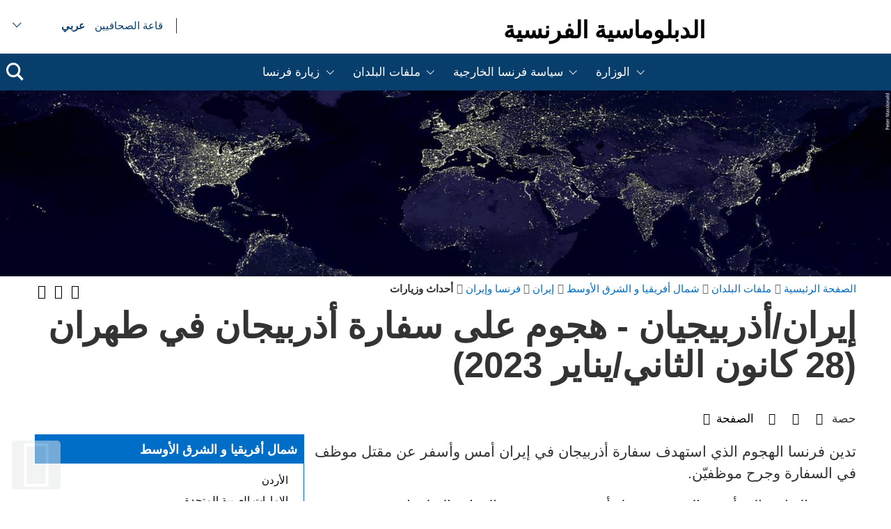

--- FILE ---
content_type: text/html; charset=utf-8
request_url: https://www.diplomatie.gouv.fr/ar/dossier-pays/afrique-du-nord-et-moyen-orient/iran/la-france-et-l-iran/evenements-et-visites/article/iran-azerbaidjan-attaque-contre-l-ambassade-d-azerbaidjan-a-teheran-28-01-23?xtor=RSS-1
body_size: 26845
content:
<!DOCTYPE HTML>
<html class="page_article rtl ar no-js" lang="ar" dir="rtl">
	<head><base href="https://www.diplomatie.gouv.fr/">
<script>/*<![CDATA[*/(function(H){H.className=H.className.replace(/\bno-js\b/,'js')})(document.documentElement);/*]]>*/</script>
<meta name="viewport" content="width=device-width, initial-scale=1.0">
<meta charset="utf-8">
<meta http-equiv="x-ua-compatible" content="ie=edge">
		<title>&#1573;&#1610;&#1585;&#1575;&#1606;/&#1571;&#1584;&#1585;&#1576;&#1610;&#1580;&#1610;&#1575;&#1606; - &#1607;&#1580;&#1608;&#1605; &#1593;&#1604;&#1609; &#1587;&#1601;&#1575;&#1585;&#1577; &#1571;&#1584;&#1585;&#1576;&#1610;&#1580;&#1575;&#1606; &#1601;&#1610; &#1591;&#1607;&#1585;&#1575;&#1606; (2023.01.28)  - &#1608;&#1586;&#1575;&#1585;&#1577; &#1571;&#1608;&#1585;&#1608;&#1576;&#1575; &#1608;&#1575;&#1604;&#1588;&#1572;&#1608;&#1606; &#1575;&#1604;&#1582;&#1575;&#1585;&#1580;&#1610;</title>
<link rel="canonical" href="https://www.diplomatie.gouv.fr/ar/dossier-pays/afrique-du-nord-et-moyen-orient/iran/la-france-et-l-iran/evenements-et-visites/article/iran-azerbaidjan-attaque-contre-l-ambassade-d-azerbaidjan-a-teheran-28-01-23">
<link rel="alternate" href="https://www.diplomatie.gouv.fr/en/country-files/iran/news/article/iran-azerbaijan-attack-against-the-embassy-of-azerbaijan-in-tehran-28-jan-23" hreflang="en">
<link rel="alternate" href="https://www.diplomatie.gouv.fr/fr/dossiers-pays/azerbaidjan/evenements/article/iran-azerbaidjan-attaque-contre-l-ambassade-d-azerbaidjan-a-teheran-28-01-23-271110" hreflang="fr">
<link rel="alternate" href="https://www.diplomatie.gouv.fr/fr/dossiers-pays/iran/evenements/article/iran-azerbaidjan-attaque-contre-l-ambassade-d-azerbaidjan-a-teheran-28-01-23" hreflang="fr">
<link rel="alternate" href="https://www.diplomatie.gouv.fr/ru/dossiers-pays/iran/evenements/article/iran-azerbaidjan-attaque-contre-l-ambassade-d-azerbaidjan-a-teheran-28-01-23" hreflang="ru">
<link rel="alternate" href="https://www.diplomatie.gouv.fr/ru/dossiers-pays/azerbaidjan/evenements/article/iran-azerbaidjan-attaque-contre-l-ambassade-d-azerbaidjan-a-teheran-28-01-23" hreflang="ru">
<meta name="keywords" content="Diplomate, Diplomates, Diplomatie, France, Quai d'orsay, Relations internationales, International, Crise, Centre de crise, Cellule de crise, Conflit international, Conflit, Conflits internationaux, Conflits, Interview, Ambassadeur, Ambassadeurs, Consul, Consuls, Consulat, Ambassade, Ambassades, Partir, conseils, voyage, voyager, risques, risque, &agrave; l'&eacute;tranger, &eacute;tranger, affaires &eacute;trang&egrave;res, affaires europ&eacute;ennes, sujets europ&eacute;ens, questions europ&eacute;ennes, Europe, Union europ&eacute;enne, UE, partenaires europ&eacute;ens, visa, visas, coop&eacute;ration, coop&eacute;ration internationale, coop&eacute;ration culturelle, coop&eacute;ration d&eacute;centralis&eacute;e, collectivit&eacute;s locales, d&eacute;veloppement, d&eacute;veloppement international, aide au d&eacute;veloppement, APD, images, vid&eacute;os, images de la France, monde, mondial, Partir &agrave; l'&eacute;tranger, &eacute;tudier &agrave; l'&eacute;tranger, passeport, s\'installer &agrave; l'&eacute;tranger, stage &agrave; l'&eacute;tranger, entreprises, d&eacute;fense, s&eacute;curit&eacute;, d&eacute;sarmement, criminalit&eacute;, diversit&eacute; culturelle, droits de l\'homme, nucl&eacute;aire, francophonie, ONG, ONU, terrorisme, PESC, PESD, union pour la m&eacute;diterran&eacute;e, gymnich, adoption internationale, scolarit&eacute; &agrave; l'&eacute;tranger, scolarisation &agrave; l'&eacute;tranger, photos de France, G&eacute;orgie, Iran, Irak, Afghanistan, Russie, Inde, Pakistan, Oss&eacute;tie, Abkhazie, Congo, Balkans, Bosnie, Cor&eacute;e, Djibouti, Israel, Arabie Saoudite, Liban, Syrie, Turquie, Colombie">
<meta name="author" content="Minist&egrave;re de l'Europe et des Affaires &eacute;trang&egrave;res">
<meta name="robots" content="INDEX, FOLLOW, NOARCHIVE">
<meta name="description" content=" &#1578;&#1583;&#1610;&#1606; &#1601;&#1585;&#1606;&#1587;&#1575; &#1575;&#1604;&#1607;&#1580;&#1608;&#1605; &#1575;&#1604;&#1584;&#1610; &#1575;&#1587;&#1578;&#1607;&#1583;&#1601; &#1587;&#1601;&#1575;&#1585;&#1577; &#1571;&#1584;&#1585;&#1576;&#1610;&#1580;&#1575;&#1606; &#1601;&#1610; &#1573;&#1610;&#1585;&#1575;&#1606; &#1571;&#1605;&#1587; &#1608;&#1571;&#1587;&#1601;&#1585; &#1593;&#1606; &#1605;&#1602;&#1578;&#1604; &#1605;&#1608;&#1592;&#1601; &#1601;&#1610; &#1575;&#1604;&#1587;&#1601;&#1575;&#1585;&#1577; &#1608;&#1580;&#1585;&#1581; &#1605;&#1608;&#1592;&#1601;&#1610;&#1617;&#1606;. &#1608;&#1606;&#1578;&#1602;&#1583;&#1605; &#1576;&#1575;&#1604;&#1578;&#1593;&#1575;&#1586;&#1610; &#1573;&#1604;&#1609; &#1571;&#1587;&#1585;&#1577; &#1575;&#1604;&#1590;&#1581;&#1610;&#1577;. &#1608;&#1610;&#1605;&#1579;&#1604; &#1571;&#1610; &#1607;&#1580;&#1608;&#1605; &#1610;&#1587;&#1578;&#1607;&#1583;&#1601; &#1575;&#1604;&#1576;&#1593;&#1579;&#1575;&#1578; (&hellip;) ">
<meta name="application-name" content="&#1575;&#1604;&#1583;&#1576;&#1604;&#1608;&#1605;&#1575;&#1587;&#1610;&#1577; &#1575;&#1604;&#1601;&#1585;&#1606;&#1587;&#1610;&#1577;">
<meta property="fb:app_id" content="123141381158052">
<meta property="fb:page_id" content="75042608259">
<meta property="og:type" content="website">
<meta property="og:title" content="&#1573;&#1610;&#1585;&#1575;&#1606;/&#1571;&#1584;&#1585;&#1576;&#1610;&#1580;&#1610;&#1575;&#1606; - &#1607;&#1580;&#1608;&#1605; &#1593;&#1604;&#1609; &#1587;&#1601;&#1575;&#1585;&#1577; &#1571;&#1584;&#1585;&#1576;&#1610;&#1580;&#1575;&#1606; &#1601;&#1610; &#1591;&#1607;&#1585;&#1575;&#1606; (2023.01.28) ">
<meta property="og:site_name" content="&#1575;&#1604;&#1583;&#1576;&#1604;&#1608;&#1605;&#1575;&#1587;&#1610;&#1577; &#1575;&#1604;&#1601;&#1585;&#1606;&#1587;&#1610;&#1577; - &#1608;&#1586;&#1575;&#1585;&#1577; &#1571;&#1608;&#1585;&#1608;&#1576;&#1575; &#1608;&#1575;&#1604;&#1588;&#1572;&#1608;&#1606; &#1575;&#1604;&#1582;&#1575;&#1585;&#1580;&#1610;">
<meta property="og:description" content=" &#1578;&#1583;&#1610;&#1606; &#1601;&#1585;&#1606;&#1587;&#1575; &#1575;&#1604;&#1607;&#1580;&#1608;&#1605; &#1575;&#1604;&#1584;&#1610; &#1575;&#1587;&#1578;&#1607;&#1583;&#1601; &#1587;&#1601;&#1575;&#1585;&#1577; &#1571;&#1584;&#1585;&#1576;&#1610;&#1580;&#1575;&#1606; &#1601;&#1610; &#1573;&#1610;&#1585;&#1575;&#1606; &#1571;&#1605;&#1587; &#1608;&#1571;&#1587;&#1601;&#1585; &#1593;&#1606; &#1605;&#1602;&#1578;&#1604; &#1605;&#1608;&#1592;&#1601; &#1601;&#1610; &#1575;&#1604;&#1587;&#1601;&#1575;&#1585;&#1577; &#1608;&#1580;&#1585;&#1581; &#1605;&#1608;&#1592;&#1601;&#1610;&#1617;&#1606;. &#1608;&#1606;&#1578;&#1602;&#1583;&#1605; &#1576;&#1575;&#1604;&#1578;&#1593;&#1575;&#1586;&#1610; &#1573;&#1604;&#1609; &#1571;&#1587;&#1585;&#1577; &#1575;&#1604;&#1590;&#1581;&#1610;&#1577;. &#1608;&#1610;&#1605;&#1579;&#1604; &#1571;&#1610; &#1607;&#1580;&#1608;&#1605; &#1610;&#1587;&#1578;&#1607;&#1583;&#1601; &#1575;&#1604;&#1576;&#1593;&#1579;&#1575;&#1578; (&hellip;) ">
<meta property="og:url" content="https://www.diplomatie.gouv.fr/ar/dossier-pays/afrique-du-nord-et-moyen-orient/iran/la-france-et-l-iran/evenements-et-visites/article/iran-azerbaidjan-attaque-contre-l-ambassade-d-azerbaidjan-a-teheran-28-01-23">
<meta property="og:locale" content="ar_AR">
<meta property="og:image" content="https://www.diplomatie.gouv.fr/local/cache-vignettes/L800xH400/visuel_defaut_une_fd-44916.jpg?1702480410">
<meta property="og:image:height" content="400">
<meta property="og:image:width" content="800">
<meta property="og:image:type" content="image/jpeg">
<meta name="twitter:dnt" content="on">
<meta name="twitter:card" content="summary">
<meta name="twitter:site" content="@francediplo_AR">
<meta name="twitter:creator" content="@francediplo_AR">
<meta name="twitter:image" content="https://www.diplomatie.gouv.fr/local/cache-vignettes/L800xH400/visuel_defaut_une_fd-44916.jpg?1702480410">
<meta property="twitter:image:height" content="400">
<meta property="twitter:image:width" content="800">
<meta name="twitter:description" content=" &#1578;&#1583;&#1610;&#1606; &#1601;&#1585;&#1606;&#1587;&#1575; &#1575;&#1604;&#1607;&#1580;&#1608;&#1605; &#1575;&#1604;&#1584;&#1610; &#1575;&#1587;&#1578;&#1607;&#1583;&#1601; &#1587;&#1601;&#1575;&#1585;&#1577; &#1571;&#1584;&#1585;&#1576;&#1610;&#1580;&#1575;&#1606; &#1601;&#1610; &#1573;&#1610;&#1585;&#1575;&#1606; &#1571;&#1605;&#1587; &#1608;&#1571;&#1587;&#1601;&#1585; &#1593;&#1606; &#1605;&#1602;&#1578;&#1604; &#1605;&#1608;&#1592;&#1601; &#1601;&#1610; &#1575;&#1604;&#1587;&#1601;&#1575;&#1585;&#1577; &#1608;&#1580;&#1585;&#1581; &#1605;&#1608;&#1592;&#1601;&#1610;&#1617;&#1606;. &#1608;&#1606;&#1578;&#1602;&#1583;&#1605; &#1576;&#1575;&#1604;&#1578;&#1593;&#1575;&#1586;&#1610; &#1573;&#1604;&#1609; &#1571;&#1587;&#1585;&#1577; &#1575;&#1604;&#1590;&#1581;&#1610;&#1577;. &#1608;&#1610;&#1605;&#1579;&#1604; &#1571;&#1610; &#1607;&#1580;&#1608;&#1605; &#1610;&#1587;&#1578;&#1607;&#1583;&#1601; &#1575;&#1604;&#1576;&#1593;&#1579;&#1575;&#1578; (&hellip;) ">
<meta name="HandheldFriendly" content="true">
<meta name="apple-mobile-web-app-capable" content="yes">
<link rel="apple-touch-icon" sizes="180x180" href="/plugins/fdiplo_themes/images/favicon/apple-touch-icon.png">
<link rel="icon" type="image/png" sizes="32x32" href="/plugins/fdiplo_themes/images/favicon/favicon-32x32.png">
<link rel="icon" type="image/png" sizes="16x16" href="/plugins/fdiplo_themes/images/favicon/favicon-16x16.png">
<link rel="manifest" href="/plugins/fdiplo_themes/images/favicon/site.webmanifest">
<link rel="mask-icon" href="plugins/fdiplo_themes/images/favicon/safari-pinned-tab.svg" color="#006ec7">
<link rel="icon" type="image/x-icon" href="/plugins/fdiplo_themes/images/favicon/favicon.ico">
<link rel="icon" href="/plugins/fdiplo_themes/images/favicon/marianne.svg">
<meta name="msapplication-TileColor" content="#da532c">
<meta name="theme-color" content="#006ec7">
<meta name="msapplication-config" content="/plugins/fdiplo_themes/images/favicon/browserconfig.xml">
<meta name="application-name" content="France Diplomatie">
<meta name="msapplication-tooltip" content="Tooltip">
<meta name="google-site-verification" content="gcOfmE7rsjNnbI3aH4cHrHkbckJ8yhdjNBk_wkHfeZU">
<link rel="stylesheet" href="local/cache-css/32075466fe7e779cca7eee275cffceee.css?1732281663" type="text/css">	
		<!--
<link rel="stylesheet" href="local/cache-css/1024.08e6_rtl.css?1716998266" type="text/css" media="screen" />
	-->
<script type="text/javascript">var var_zajax_content='content';</script><script type="text/javascript">/* <![CDATA[ */
var box_settings = {tt_img:true,sel_g:"#documents_portfolio a[type='image/jpeg'],#documents_portfolio a[type='image/png'],#documents_portfolio a[type='image/gif']",sel_c:".mediabox, #securite .spip_documents a[type='image/jpeg'], #securite .spip_documents a[type='image/png'], #securite .spip_documents a[type='image/gif']",trans:"elastic",speed:"200",ssSpeed:"2500",maxW:"90%",maxH:"90%",minW:"400px",minH:"",opa:"0.9",str_ssStart:"&#1593;&#1585;&#1590; &#1605;&#1578;&#1608;&#1575;&#1589;&#1604;",str_ssStop:"&#1573;&#1610;&#1602;&#1575;&#1601;",str_cur:"{current} / {total}",str_prev:"&#1575;&#1604;&#1587;&#1575;&#1576;&#1602;",str_next:"&#1575;&#1604;&#1578;&#1575;&#1604;&#1610;",str_close:"&#1573;&#1594;&#1604;&#1575;&#1602;",splash_url:""};
var box_settings_splash_width = "600px";
var box_settings_splash_height = "90%";
var box_settings_iframe = true;
/* ]]> */</script>
<script type="text/javascript" src="local/cache-js/1f1c1ef105a5eb8dd4b9f905f7f2b08c.js?1740132236"></script>
<script type="text/javascript">/* <![CDATA[ */
			var selecteur_chosen = "#main #formulaire_recherche_pays select, #formulaire_recherche_pays select:visible";
			var langue_chosen = {
				placeholder_text_single : "S&eacute;lectionnez une option",
				placeholder_text_multiple : "S&eacute;lectionnez une ou plusieurs options",
				no_results_text : "Aucun r&eacute;sultat"
			};
			var chosen_create_option = {
				create_option: function(term) {
					this.select_append_option( {value: "chosen_" + term, text: term} );
				},
				persistent_create_option: true,
				skip_no_results: true,
				create_option_text: "Cr&eacute;er "
			};
/* ]]> */</script>
	
	<!--[if lt IE 9]>
<script src="plugins/fdiplo_squelettes/javascript/html5shiv-printshiv.js"></script>
	<![endif]-->
	<!--[if lte IE 8]>
<link rel="stylesheet" href="local/cache-css/ie8.d59c_rtl.css?1716998266" type="text/css" />
	<![endif]-->

		
	
<!--seo_insere--></head>

 
	
<body data-country="ar" data-language="ar" class="article26069">

	<div id="skip">
		<ul>
			<li><a href="/ar/dossier-pays/afrique-du-nord-et-moyen-orient/iran/la-france-et-l-iran/evenements-et-visites/article/iran-azerbaidjan-attaque-contre-l-ambassade-d-azerbaidjan-a-teheran-28-01-23?xtor=RSS-1#nav-main-menu">Aller au menu</a></li>
			<li><a href="/ar/dossier-pays/afrique-du-nord-et-moyen-orient/iran/la-france-et-l-iran/evenements-et-visites/article/iran-azerbaidjan-attaque-contre-l-ambassade-d-azerbaidjan-a-teheran-28-01-23?xtor=RSS-1#openmobilebt">Aller au menu mobile</a></li>
			<li><a href="/ar/dossier-pays/afrique-du-nord-et-moyen-orient/iran/la-france-et-l-iran/evenements-et-visites/article/iran-azerbaidjan-attaque-contre-l-ambassade-d-azerbaidjan-a-teheran-28-01-23?xtor=RSS-1#main">Aller au contenu</a></li>
		</ul>
		</div>

 
 <header role="banner" id="nav-main" class="maxSiteWidth">
    <div class="nav-main-logo">
		<a href="ar/" class="linktogo" type="rub home" title="&#1608;&#1586;&#1575;&#1585;&#1577; &#1575;&#1604;&#1588;&#1572;&#1608;&#1606; &#1575;&#1604;&#1582;&#1575;&#1585;&#1580;&#1610;&#1577;"><img src="plugins/fdiplo_bandeau/images/mae_logo_marianne_label_simple_fullsize_rtl.svg?1617282457" data-src-shrinked="plugins/fdiplo_bandeau/images/mae_logo_marianne_label_simple_shrinked.svg?1617282457" alt=""></a>
		<a class="nav-main-title" href="ar/">&#1575;&#1604;&#1583;&#1576;&#1604;&#1608;&#1605;&#1575;&#1587;&#1610;&#1577; &#1575;&#1604;&#1601;&#1585;&#1606;&#1587;&#1610;&#1577;</a>
		<button class="openmobilebt" id="openmobilebt" aria-controls="menumobilebt" aria-expanded="false">
			<span class="sr-only">Ouvrir le menu</span>
		</button>
	</div>
		<nav class="menumobilebt" id="menumobilebt" role="navigation" aria-label="Navigation principale (affichage mobile)">
			<div class="menumobilebt-content"></div>
		</nav>
		<ul class="nav-main-todeplace nav-main-list-top">
		<li class="menu-entree item">
			<a href="ar/salle-de-presse/">&#1602;&#1575;&#1593;&#1577; &#1575;&#1604;&#1589;&#1581;&#1575;&#1601;&#1610;&#1610;&#1606;<span class="sr-only">&#1602;&#1575;&#1593;&#1577; &#1575;&#1604;&#1589;&#1581;&#1575;&#1601;&#1610;&#1610;&#1606;</span></a>
</li></ul>
		<div class="nav-main-todeplace nav-main-languages">
			<div class="nav-main-languages-wrap">
				<label for="languages" class="sr-only">Choisissez votre langue</label>
				<select class="nav-main-languages-select" id="languages">
								<option lang="ar" dir="rtl" type="3" class="selected arabe" selected data-href="https://www.diplomatie.gouv.fr/ar/">
								&#1593;&#1585;&#1576;&#1610;
								</option>
								<option lang="de" dir="ltr" type="2" data-href="https://www.diplomatie.gouv.fr/de/landerinformationen/nordafrika-und-mittlerer-osten/iran/">
								Deutsch
								</option>
								<option lang="en" dir="ltr" type="1" data-href="https://www.diplomatie.gouv.fr/en/country-files/iran/news/article/iran-azerbaijan-attack-against-the-embassy-of-azerbaijan-in-tehran-28-jan-23">
								English
								</option>
								<option lang="es" dir="ltr" type="2" data-href="https://www.diplomatie.gouv.fr/es/fichas-de-paises/iran/noticias/">
								Espa&ntilde;ol
								</option>
								<option lang="fr" dir="ltr" type="1" data-href="https://www.diplomatie.gouv.fr/fr/dossiers-pays/azerbaidjan/evenements/article/iran-azerbaidjan-attaque-contre-l-ambassade-d-azerbaidjan-a-teheran-28-01-23-271110">
								Fran&ccedil;ais
								</option>
								<option lang="ru" dir="ltr" type="1" data-href="https://www.diplomatie.gouv.fr/ru/dossiers-pays/iran/evenements/article/iran-azerbaidjan-attaque-contre-l-ambassade-d-azerbaidjan-a-teheran-28-01-23">
								&#1056;&#1091;&#1089;&#1089;&#1082;&#1080;&#1081;
								</option>
				</select>				
			</div>		
		</div>
	<div class="nav-main-todeplace nav-main-menuandsearch">
    <nav class="nav-main-menu" role="navigation" aria-label="navigation principale" id="nav-main-menu">
			<div id="accordion_1" class="js-accordion" data-accordion-multiselectable="none">
					<div class="js-accordion__panel" aria-hidden="true">
						<span class="js-accordion__header">&#1575;&#1604;&#1608;&#1586;&#1575;&#1585;&#1577;</span>
						<div class="nav-main-menu-sblock">
							<button class="closemenudesktop" title="'&#1575;&#1604;&#1608;&#1586;&#1575;&#1585;&#1577;' &#1573;&#1594;&#1604;&#1602; &#1575;&#1604;&#1602;&#1575;&#1574;&#1605;&#1577;">
								<span class="sr-only">'&#1575;&#1604;&#1608;&#1586;&#1575;&#1585;&#1577;' &#1573;&#1594;&#1604;&#1602; &#1575;&#1604;&#1602;&#1575;&#1574;&#1605;&#1577;</span>
							</button>
							<div class="nav-main-menu-txt">
								<p class="nav-main-menu-title"><a href="ar/le-ministere-et-son-reseau/">&#1575;&#1604;&#1608;&#1586;&#1575;&#1585;&#1577;</a></p>
						<ul class="nav-main-menu-list ">
		<li class="menu-entree item">
			<a href="ar/les-ministres/">&#1575;&#1604;&#1608;&#1586;&#1585;&#1575;&#1569;<span class="sr-only">&#1575;&#1604;&#1608;&#1586;&#1585;&#1575;&#1569;</span></a>
							</li>
		<li class="menu-entree item rub26922">
			<a href="ar/le-ministere-et-son-reseau/actualites-et-evenements-du-ministere/">&#1571;&#1582;&#1576;&#1575;&#1585; &#1575;&#1604;&#1608;&#1586;&#1575;&#1585;&#1577; </a>
		</li>
		<li class="menu-entree item rub26890">
			<a href="ar/le-ministere-et-son-reseau/%D8%AA%D8%A7%D8%B1%D9%8A%D8%AE-%D8%A7%D9%84%D9%83%D9%8A-%D8%AF%D9%88%D8%B1%D8%B3%D9%8A/">&#1578;&#1575;&#1585;&#1610;&#1582; &#1575;&#1604;&#1603;&#1610; &#1583;&#1608;&#1585;&#1587;&#1610;</a>
		</li>
		<li class="menu-entree item rub64355">
			<a href="ar/le-ministere-et-son-reseau/%D9%85%D9%87%D8%A7%D9%85-%D9%88%D8%B2%D8%A7%D8%B1%D8%A9-%D8%A3%D9%88%D8%B1%D9%88%D8%A8%D8%A7-%D9%88%D8%A7%D9%84%D8%B4%D8%A4%D9%88%D9%86-%D8%A7%D9%84%D8%AE%D8%A7%D8%B1%D8%AC%D9%8A%D8%A9/">&#1605;&#1607;&#1575;&#1605; &#1608;&#1586;&#1575;&#1585;&#1577; &#1571;&#1608;&#1585;&#1608;&#1576;&#1575; &#1608;&#1575;&#1604;&#1588;&#1572;&#1608;&#1606; &#1575;&#1604;&#1582;&#1575;&#1585;&#1580;&#1610;&#1577;</a>
		</li>
		<li class="menu-entree item rub26084">
			<a href="ar/le-ministere-et-son-reseau/%D8%A7%D9%84%D9%85%D9%87%D8%A7%D9%85-%D9%88%D8%A7%D9%84%D8%AA%D9%86%D8%B8%D9%8A%D9%85/">&#1575;&#1604;&#1605;&#1607;&#1575;&#1605; &#1608;&#1575;&#1604;&#1578;&#1606;&#1592;&#1610;&#1605;</a>
		</li>
		<li class="menu-entree item rub26880">
			<a href="ar/le-ministere-et-son-reseau/%D8%A7%D9%84%D8%A3%D8%AE%D8%A8%D8%A7%D8%B1-%D9%88%D8%A7%D9%84%D8%A3%D8%AD%D8%AF%D8%A7%D8%AB-%D8%A7%D9%84%D9%85%D8%AA%D8%B9%D9%84%D9%82%D8%A9-%D8%A8%D8%A7%D9%84%D9%88%D9%83%D8%A7%D9%84%D8%A7%D8%AA/">&#1575;&#1604;&#1571;&#1582;&#1576;&#1575;&#1585; &#1608;&#1575;&#1604;&#1571;&#1581;&#1583;&#1575;&#1579; &#1575;&#1604;&#1605;&#1578;&#1593;&#1604;&#1602;&#1577; &#1576;&#1575;&#1604;&#1608;&#1603;&#1575;&#1604;&#1575;&#1578; &#1575;&#1604;&#1578;&#1606;&#1601;&#1610;&#1584;&#1610;&#1577;</a>
		</li>
		<li class="menu-entree item rub26972">
			<a href="ar/le-ministere-et-son-reseau/institut-diplomatique/">&#1575;&#1604;&#1605;&#1593;&#1607;&#1583; &#1575;&#1604;&#1583;&#1576;&#1604;&#1608;&#1605;&#1575;&#1587;&#1610; </a>
		</li>
		<li class="menu-entree item rub64405">
			<a href="ar/le-ministere-et-son-reseau/%D9%85%D9%87%D9%86-%D8%A7%D9%84%D8%B3%D9%84%D9%83-%D8%A7%D9%84%D8%AF%D8%A8%D9%84%D9%88%D9%85%D8%A7%D8%B3%D9%8A/">&#1605;&#1607;&#1606; &#1575;&#1604;&#1587;&#1604;&#1603; &#1575;&#1604;&#1583;&#1576;&#1604;&#1608;&#1605;&#1575;&#1587;&#1610;</a>
		</li>
		<li class="menu-entree item rub27042">
			<a href="ar/le-ministere-et-son-reseau/centre-de-crise-et-de-soutien/">&#1605;&#1585;&#1603;&#1586; &#1575;&#1604;&#1571;&#1586;&#1605;&#1575;&#1578; &#1608;&#1575;&#1604;&#1605;&#1587;&#1575;&#1606;&#1583;&#1577;</a>
		</li>
		<li class="menu-entree item rub63037">
			<a href="ar/le-ministere-et-son-reseau/%D8%A7%D9%84%D9%88%D9%83%D8%A7%D9%84%D8%A7%D8%AA-%D8%A7%D9%84%D8%AA%D9%86%D9%81%D9%8A%D8%B0%D9%8A%D8%A9-%D9%84%D9%88%D8%B2%D8%A7%D8%B1%D8%A9-%D8%A3%D9%88%D8%B1%D9%88%D8%A8%D8%A7-%D9%88%D8%A7%D9%84%D8%B4%D8%A4%D9%88%D9%86/">&#1575;&#1604;&#1608;&#1603;&#1575;&#1604;&#1575;&#1578; &#1575;&#1604;&#1578;&#1606;&#1601;&#1610;&#1584;&#1610;&#1577; &#1604;&#1608;&#1586;&#1575;&#1585;&#1577; &#1571;&#1608;&#1585;&#1608;&#1576;&#1575; &#1608;&#1575;&#1604;&#1588;&#1572;&#1608;&#1606; &#1575;&#1604;&#1582;&#1575;&#1585;&#1580;&#1610;&#1577; </a>
		</li>
		<li class="menu-entree item rub66130">
			<a href="ar/le-ministere-et-son-reseau/%D8%A7%D9%84%D8%A3%D9%83%D8%A7%D8%AF%D9%8A%D9%85%D9%8A%D8%A9-%D8%A7%D9%84%D8%AF%D8%A8%D9%84%D9%88%D9%85%D8%A7%D8%B3%D9%8A%D8%A9-%D9%88%D8%A7%D9%84%D9%82%D9%86%D8%B5%D9%84%D9%8A%D8%A9/">&#1575;&#1604;&#1571;&#1603;&#1575;&#1583;&#1610;&#1605;&#1610;&#1577; &#1575;&#1604;&#1583;&#1576;&#1604;&#1608;&#1605;&#1575;&#1587;&#1610;&#1577; &#1608;&#1575;&#1604;&#1602;&#1606;&#1589;&#1604;&#1610;&#1577;</a>
		</li>
						</ul>
												</div>
							<p class="linkseeall"><a href="ar/le-ministere-et-son-reseau/" class="btlinkbgbluetxtwhite" title="&#1575;&#1604;&#1608;&#1589;&#1608;&#1604; &#1573;&#1604;&#1609; &#1575;&#1604;&#1602;&#1587;&#1605; '&#1575;&#1604;&#1608;&#1586;&#1575;&#1585;&#1577;'">&#1575;&#1604;&#1608;&#1589;&#1608;&#1604; &#1573;&#1604;&#1609; &#1575;&#1604;&#1602;&#1587;&#1605;</a></p>
						</div>
					</div>
					<div class="js-accordion__panel" aria-hidden="true">
						<span class="js-accordion__header">&#1587;&#1610;&#1575;&#1587;&#1577; &#1601;&#1585;&#1606;&#1587;&#1575; &#1575;&#1604;&#1582;&#1575;&#1585;&#1580;&#1610;&#1577;</span>
						<div class="nav-main-menu-sblock">
							<button class="closemenudesktop" title="'&#1587;&#1610;&#1575;&#1587;&#1577; &#1601;&#1585;&#1606;&#1587;&#1575; &#1575;&#1604;&#1582;&#1575;&#1585;&#1580;&#1610;&#1577;' &#1573;&#1594;&#1604;&#1602; &#1575;&#1604;&#1602;&#1575;&#1574;&#1605;&#1577;">
								<span class="sr-only">'&#1587;&#1610;&#1575;&#1587;&#1577; &#1601;&#1585;&#1606;&#1587;&#1575; &#1575;&#1604;&#1582;&#1575;&#1585;&#1580;&#1610;&#1577;' &#1573;&#1594;&#1604;&#1602; &#1575;&#1604;&#1602;&#1575;&#1574;&#1605;&#1577;</span>
							</button>
							<div class="nav-main-menu-txt">
								<p class="nav-main-menu-title"><a href="ar/politique-etrangere-de-la-france/">&#1587;&#1610;&#1575;&#1587;&#1577; &#1601;&#1585;&#1606;&#1587;&#1575; &#1575;&#1604;&#1582;&#1575;&#1585;&#1580;&#1610;&#1577;</a></p>
						<ul class="nav-main-menu-list ">
		<li class="menu-entree item rub26828">
			<a href="ar/politique-etrangere-de-la-france/action-humanitaire-d-urgence/">&#1575;&#1604;&#1593;&#1605;&#1604; &#1575;&#1604;&#1573;&#1606;&#1587;&#1575;&#1606;&#1610; &#1575;&#1604;&#1591;&#1575;&#1585;&#1574;</a>
		</li>
		<li class="menu-entree item rub26724">
			<a href="ar/politique-etrangere-de-la-france/climat-et-environnement/">&#1575;&#1604;&#1605;&#1606;&#1575;&#1582; &#1608;&#1575;&#1604;&#1576;&#1610;&#1574;&#1577;</a>
		</li>
		<li class="menu-entree item rub26137">
			<a href="ar/politique-etrangere-de-la-france/developpement/">&#1575;&#1604;&#1578;&#1606;&#1605;&#1610;&#1577;</a>
		</li>
		<li class="menu-entree item rub26079">
			<a href="ar/politique-etrangere-de-la-france/%D8%A7%D9%84%D8%AF%D8%A8%D9%84%D9%88%D9%85%D8%A7%D8%B3%D9%8A%D8%A9-%D8%A7%D9%84%D8%AB%D9%82%D8%A7%D9%81%D9%8A%D8%A9/">&#1575;&#1604;&#1583;&#1576;&#1604;&#1608;&#1605;&#1575;&#1587;&#1610;&#1577; &#1575;&#1604;&#1579;&#1602;&#1575;&#1601;&#1610;&#1577;</a>
		</li>
		<li class="menu-entree item rub26468">
			<a href="ar/politique-etrangere-de-la-france/diplomatie-economique/">&#1575;&#1604;&#1583;&#1576;&#1604;&#1608;&#1605;&#1575;&#1587;&#1610;&#1577; &#1575;&#1604;&#1573;&#1602;&#1578;&#1589;&#1575;&#1583;&#1610;&#1577; &#1608;&#1575;&#1604;&#1578;&#1580;&#1575;&#1585;&#1577; &#1575;&#1604;&#1582;&#1575;&#1585;&#1580;&#1610;&#1577;</a>
		</li>
		<li class="menu-entree item rub64352">
			<a href="ar/politique-etrangere-de-la-france/diplomatie-feministe/">&#1575;&#1604;&#1583;&#1576;&#1604;&#1608;&#1605;&#1575;&#1587;&#1610;&#1577; &#1575;&#1604;&#1606;&#1587;&#1575;&#1574;&#1610;&#1577; </a>
		</li>
		<li class="menu-entree item rub26851">
			<a href="ar/politique-etrangere-de-la-france/diplomatie-numerique/">&#1575;&#1604;&#1583;&#1576;&#1604;&#1608;&#1605;&#1575;&#1587;&#1610;&#1577; &#1575;&#1604;&#1585;&#1602;&#1605;&#1610;&#1577;</a>
		</li>
		<li class="menu-entree item rub26891">
			<a href="ar/politique-etrangere-de-la-france/%D8%A7%D9%84%D8%AF%D8%A8%D9%84%D9%88%D9%85%D8%A7%D8%B3%D9%8A%D8%A9-%D8%A7%D9%84%D8%B9%D9%84%D9%85%D9%8A%D8%A9-%D9%88%D8%A7%D9%84%D8%AC%D8%A7%D9%85%D8%B9%D9%8A%D8%A9/">&#1575;&#1604;&#1583;&#1576;&#1604;&#1608;&#1605;&#1575;&#1587;&#1610;&#1577; &#1575;&#1604;&#1593;&#1604;&#1605;&#1610;&#1577; &#1608;&#1575;&#1604;&#1580;&#1575;&#1605;&#1593;&#1610;&#1577;</a>
		</li>
		<li class="menu-entree item rub26874">
			<a href="ar/politique-etrangere-de-la-france/la-diplomatie-sportive/">&#1575;&#1604;&#1583;&#1576;&#1604;&#1608;&#1605;&#1575;&#1587;&#1610;&#1577; &#1575;&#1604;&#1585;&#1610;&#1575;&#1590;&#1610;&#1577; </a>
		</li>
		<li class="menu-entree item rub26434">
			<a href="ar/politique-etrangere-de-la-france/droits-de-l-homme/">&#1581;&#1602;&#1608;&#1602; &#1575;&#1604;&#1573;&#1606;&#1587;&#1575;&#1606; </a>
		</li>
		<li class="menu-entree item rub26789">
			<a href="ar/politique-etrangere-de-la-france/europe/">&#1571;&#1608;&#1585;&#1608;&#1576;&#1575; </a>
		</li>
		<li class="menu-entree item rub64888">
			<a href="ar/politique-etrangere-de-la-france/enjeux-globaux/">&#1575;&#1604;&#1578;&#1581;&#1583;&#1610;&#1575;&#1578; &#1575;&#1604;&#1593;&#1575;&#1604;&#1605;&#1610;&#1577;</a>
		</li>
		<li class="menu-entree item rub26351">
			<a href="ar/politique-etrangere-de-la-france/la-francophonie/">&#1575;&#1604;&#1601;&#1585;&#1606;&#1603;&#1608;&#1601;&#1608;&#1606;&#1610;&#1577; &#1608;&#1575;&#1604;&#1604;&#1594;&#1577; &#1575;&#1604;&#1601;&#1585;&#1606;&#1587;&#1610;&#1577;</a>
		</li>
		<li class="menu-entree item rub26837">
			<a href="ar/politique-etrangere-de-la-france/la-justice-internationale/">&#1575;&#1604;&#1593;&#1583;&#1575;&#1604;&#1577; &#1575;&#1604;&#1583;&#1608;&#1604;&#1610;&#1577;</a>
		</li>
		<li class="menu-entree item rub26798">
			<a href="ar/politique-etrangere-de-la-france/la-france-et-les-nations-unies/">&#1601;&#1585;&#1606;&#1587;&#1575; &#1608;&#1575;&#1604;&#1571;&#1605;&#1605; &#1575;&#1604;&#1605;&#1578;&#1581;&#1583;&#1577;  </a>
		</li>
		<li class="menu-entree item rub26138">
			<a href="ar/politique-etrangere-de-la-france/securite-desarmement-et-non-proliferation/">&#1575;&#1604;&#1571;&#1605;&#1606; &#1608;&#1606;&#1586;&#1593; &#1575;&#1604;&#1587;&#1604;&#1575;&#1581; &#1608;&#1593;&#1583;&#1605; &#1575;&#1606;&#1578;&#1588;&#1575;&#1585; &#1575;&#1604;&#1571;&#1587;&#1604;&#1581;&#1577;</a>
		</li>
		<li class="menu-entree item rub63356">
			<a href="ar/politique-etrangere-de-la-france/societe-civile/">&#1575;&#1604;&#1605;&#1580;&#1578;&#1605;&#1593; &#1575;&#1604;&#1605;&#1583;&#1606;&#1610; &#1608;&#1575;&#1604;&#1593;&#1605;&#1604; &#1575;&#1604;&#1578;&#1591;&#1608;&#1617;&#1593;&#1610;</a>
		</li>
		<li class="menu-entree item rub26953">
			<a href="ar/politique-etrangere-de-la-france/%D8%A7%D9%84%D8%B3%D9%8A%D8%A7%D8%AD%D8%A9/">&#1575;&#1604;&#1587;&#1610;&#1575;&#1581;&#1577; </a>
		</li>
		<li class="menu-entree item rub64439">
			<a href="ar/politique-etrangere-de-la-france/%D8%A3%D8%AE%D8%A8%D8%A7%D8%B1-%D9%88%D8%A3%D8%AD%D8%AF%D8%A7%D8%AB/">&#1571;&#1582;&#1576;&#1575;&#1585; &#1608;&#1571;&#1581;&#1583;&#1575;&#1579; </a>
		</li>
						</ul>
												</div>
							<p class="linkseeall"><a href="ar/politique-etrangere-de-la-france/" class="btlinkbgbluetxtwhite" title="&#1575;&#1604;&#1608;&#1589;&#1608;&#1604; &#1573;&#1604;&#1609; &#1575;&#1604;&#1602;&#1587;&#1605; '&#1587;&#1610;&#1575;&#1587;&#1577; &#1601;&#1585;&#1606;&#1587;&#1575; &#1575;&#1604;&#1582;&#1575;&#1585;&#1580;&#1610;&#1577;'">&#1575;&#1604;&#1608;&#1589;&#1608;&#1604; &#1573;&#1604;&#1609; &#1575;&#1604;&#1602;&#1587;&#1605;</a></p>
						</div>
					</div>
					<div class="js-accordion__panel" aria-hidden="true">
						<span class="js-accordion__header">&#1605;&#1604;&#1601;&#1575;&#1578; &#1575;&#1604;&#1576;&#1604;&#1583;&#1575;&#1606;</span>
						<div class="nav-main-menu-sblock">
							<button class="closemenudesktop" title="'&#1605;&#1604;&#1601;&#1575;&#1578; &#1575;&#1604;&#1576;&#1604;&#1583;&#1575;&#1606;' &#1573;&#1594;&#1604;&#1602; &#1575;&#1604;&#1602;&#1575;&#1574;&#1605;&#1577;">
								<span class="sr-only">'&#1605;&#1604;&#1601;&#1575;&#1578; &#1575;&#1604;&#1576;&#1604;&#1583;&#1575;&#1606;' &#1573;&#1594;&#1604;&#1602; &#1575;&#1604;&#1602;&#1575;&#1574;&#1605;&#1577;</span>
							</button>
							<div class="nav-main-menu-txt">
								<p class="nav-main-menu-title"><a href="ar/dossier-pays/">&#1605;&#1604;&#1601;&#1575;&#1578; &#1575;&#1604;&#1576;&#1604;&#1583;&#1575;&#1606;</a></p>
						<ul class="nav-main-menu-list ">
		<li class="menu-entree item on active rub26073">
			<a href="ar/dossier-pays/afrique-du-nord-et-moyen-orient/">&#1588;&#1605;&#1575;&#1604; &#1571;&#1601;&#1585;&#1610;&#1602;&#1610;&#1575; &#1608;&nbsp;&#1575;&#1604;&#1588;&#1585;&#1602; &#1575;&#1604;&#1571;&#1608;&#1587;&#1591; </a>
		</li>
		<li class="menu-entree item rub64266">
			<a href="ar/dossier-pays/asie-oceanie/"> &#1570;&#1587;&#1610;&#1575; &#1608;&#1571;&#1608;&#1602;&#1610;&#1575;&#1606;&#1608;&#1587;&#1610;&#1575;</a>
		</li>
		<li class="menu-entree item rub65282">
			<a href="ar/dossier-pays/burkina-faso/"> &#1576;&#1608;&#1585;&#1603;&#1610;&#1606;&#1575; &#1601;&#1575;&#1587;&#1608; </a>
		</li>
		<li class="menu-entree item rub65221">
			<a href="ar/dossier-pays/ethiopie/"> &#1573;&#1579;&#1610;&#1608;&#1576;&#1610;&#1575; </a>
		</li>
		<li class="menu-entree item rub64735">
			<a href="ar/dossier-pays/europe/"> &#1571;&#1608;&#1585;&#1608;&#1576;&#1575;  </a>
		</li>
		<li class="menu-entree item rub65325">
			<a href="ar/dossier-pays/kenya/"> &#1603;&#1610;&#1606;&#1610;&#1575;  </a>
		</li>
		<li class="menu-entree item rub65252">
			<a href="ar/dossier-pays/strategies-regionales/"> &#1575;&#1604;&#1575;&#1587;&#1578;&#1585;&#1575;&#1578;&#1610;&#1580;&#1610;&#1575;&#1578; &#1575;&#1604;&#1573;&#1602;&#1604;&#1610;&#1605;&#1610;&#1577; </a>
		</li>
		<li class="menu-entree item rub63354">
			<a href="ar/dossier-pays/afrique/"> &#1571;&#1601;&#1585;&#1610;&#1602;&#1610;&#1575; </a>
		</li>
		<li class="menu-entree item rub64359">
			<a href="ar/dossier-pays/arctique-64359/"> &#1575;&#1604;&#1605;&#1606;&#1591;&#1602;&#1577; &#1575;&#1604;&#1602;&#1591;&#1576;&#1610;&#1577; &#1575;&#1604;&#1588;&#1605;&#1575;&#1604;&#1610;&#1577; </a>
		</li>
		<li class="menu-entree item rub65341">
			<a href="ar/dossier-pays/niger/">&#1575;&#1604;&#1606;&#1610;&#1580;&#1585;</a>
		</li>
		<li class="menu-entree item rub65997">
			<a href="ar/dossier-pays/%D8%A5%D8%B3%D8%A8%D8%A7%D9%86%D9%8A%D8%A7/">&#1573;&#1587;&#1576;&#1575;&#1606;&#1610;&#1575; </a>
		</li>
		<li class="menu-entree item rub65950">
			<a href="ar/dossier-pays/%D8%A7%D9%84%D8%AC%D8%A8%D9%84-%D8%A7%D9%84%D8%A3%D8%B3%D9%88%D8%AF/">&#1575;&#1604;&#1580;&#1576;&#1604; &#1575;&#1604;&#1571;&#1587;&#1608;&#1583; </a>
		</li>
		<li class="menu-entree item rub66010">
			<a href="ar/dossier-pays/%D8%A7%D9%84%D8%B3%D9%88%D9%8A%D8%AF/">&#1575;&#1604;&#1587;&#1608;&#1610;&#1583; </a>
		</li>
		<li class="menu-entree item rub66028">
			<a href="ar/dossier-pays/%D8%A7%D9%84%D9%86%D9%85%D8%B3%D8%A7/">&#1575;&#1604;&#1606;&#1605;&#1587;&#1575; </a>
		</li>
		<li class="menu-entree item rub65939">
			<a href="ar/dossier-pays/%D8%A7%D9%84%D9%88%D9%84%D8%A7%D9%8A%D8%A7%D8%AA-%D8%A7%D9%84%D9%85%D8%AA%D8%AD%D8%AF%D9%87-%D8%A7%D9%84%D8%A7%D9%85%D8%B1%D9%8A%D9%83%D9%8A%D8%A9/">&#1575;&#1604;&#1608;&#1604;&#1575;&#1610;&#1575;&#1578; &#1575;&#1604;&#1605;&#1578;&#1581;&#1583;&#1607; &#1575;&#1604;&#1575;&#1605;&#1585;&#1610;&#1603;&#1610;&#1577;</a>
		</li>
		<li class="menu-entree item rub66002">
			<a href="ar/dossier-pays/%D8%AC%D9%85%D9%87%D9%88%D8%B1%D9%8A%D8%A9-%D8%A7%D9%84%D9%83%D9%88%D9%86%D8%BA%D9%88-%D8%A7%D9%84%D8%AF%D9%8A%D9%85%D9%82%D8%B1%D8%A7%D8%B7%D9%8A%D8%A9/">&#1580;&#1605;&#1607;&#1608;&#1585;&#1610;&#1577; &#1575;&#1604;&#1603;&#1608;&#1606;&#1594;&#1608; &#1575;&#1604;&#1583;&#1610;&#1605;&#1602;&#1585;&#1575;&#1591;&#1610;&#1577; </a>
		</li>
		<li class="menu-entree item rub66030">
			<a href="ar/dossier-pays/%D8%B1%D9%88%D8%B3%D9%8A%D8%A7/">&#1585;&#1608;&#1587;&#1610;&#1575; </a>
		</li>
		<li class="menu-entree item rub66023">
			<a href="ar/dossier-pays/%D9%83%D9%86%D8%AF%D8%A7/">&#1603;&#1606;&#1583;&#1575; </a>
		</li>
		<li class="menu-entree item rub65988">
			<a href="ar/dossier-pays/%D9%83%D9%88%D8%A8%D8%A7/">&#1603;&#1608;&#1576;&#1575;</a>
		</li>
		<li class="menu-entree item rub65956">
			<a href="ar/dossier-pays/%D9%83%D9%88%D8%B1%D9%8A%D8%A7-%D8%A7%D9%84%D8%B4%D9%85%D8%A7%D9%84%D9%8A%D8%A9/">&#1603;&#1608;&#1585;&#1610;&#1575; &#1575;&#1604;&#1588;&#1605;&#1575;&#1604;&#1610;&#1577; </a>
		</li>
						</ul>
												</div>
							<p class="linkseeall"><a href="ar/dossier-pays/" class="btlinkbgbluetxtwhite" title="&#1575;&#1604;&#1608;&#1589;&#1608;&#1604; &#1573;&#1604;&#1609; &#1575;&#1604;&#1602;&#1587;&#1605; '&#1605;&#1604;&#1601;&#1575;&#1578; &#1575;&#1604;&#1576;&#1604;&#1583;&#1575;&#1606;'">&#1575;&#1604;&#1608;&#1589;&#1608;&#1604; &#1573;&#1604;&#1609; &#1575;&#1604;&#1602;&#1587;&#1605;</a></p>
						</div>
					</div>
					<div class="js-accordion__panel" aria-hidden="true">
						<span class="js-accordion__header">&#1586;&#1610;&#1575;&#1585;&#1577; &#1601;&#1585;&#1606;&#1587;&#1575;</span>
						<div class="nav-main-menu-sblock">
							<button class="closemenudesktop" title="'&#1586;&#1610;&#1575;&#1585;&#1577; &#1601;&#1585;&#1606;&#1587;&#1575;' &#1573;&#1594;&#1604;&#1602; &#1575;&#1604;&#1602;&#1575;&#1574;&#1605;&#1577;">
								<span class="sr-only">'&#1586;&#1610;&#1575;&#1585;&#1577; &#1601;&#1585;&#1606;&#1587;&#1575;' &#1573;&#1594;&#1604;&#1602; &#1575;&#1604;&#1602;&#1575;&#1574;&#1605;&#1577;</span>
							</button>
							<div class="nav-main-menu-txt">
								<p class="nav-main-menu-title"><a href="ar/venir-en-france/">&#1586;&#1610;&#1575;&#1585;&#1577; &#1601;&#1585;&#1606;&#1587;&#1575;</a></p>
						<ul class="nav-main-menu-list ">
		<li class="menu-entree item rub26813">
			<a href="ar/venir-en-france/%D8%A7%D9%84%D8%AF%D8%B1%D8%A7%D8%B3%D8%A9-%D9%81%D9%8A-%D9%81%D8%B1%D9%86%D8%B3%D8%A7/">&#1575;&#1604;&#1583;&#1585;&#1575;&#1587;&#1577; &#1601;&#1610; &#1601;&#1585;&#1606;&#1587;&#1575; </a>
		</li>
		<li class="menu-entree item rub26714">
			<a href="ar/venir-en-france/%D8%A7%D9%84%D8%AC%D9%85%D9%87%D9%88%D8%B1%D9%8A%D8%A9-%D8%A7%D9%84%D9%81%D8%B1%D9%86%D8%B3%D9%8A%D8%A9/">&#1575;&#1604;&#1580;&#1605;&#1607;&#1608;&#1585;&#1610;&#1577; &#1575;&#1604;&#1601;&#1585;&#1606;&#1587;&#1610;&#1577; </a>
		</li>
		<li class="menu-entree item rub26824">
			<a href="ar/venir-en-france/%D8%B7%D9%84%D8%A8-%D8%A7%D9%84%D8%AA%D8%A3%D8%B4%D9%8A%D8%B1%D8%A9/">&#1591;&#1604;&#1576; &#1575;&#1604;&#1578;&#1571;&#1588;&#1610;&#1585;&#1577;</a>
		</li>
		<li class="menu-entree item rub62936">
			<a href="ar/venir-en-france/%D8%B1%D9%8A%D8%A7%D8%AF%D8%A9-%D8%A7%D9%84%D8%A3%D8%B9%D9%85%D8%A7%D9%84-%D9%88%D8%A7%D9%84%D8%A7%D8%B3%D8%AA%D8%AB%D9%85%D8%A7%D8%B1-%D9%81%D9%8A-%D9%81%D8%B1%D9%86%D8%B3%D8%A7/">&#1585;&#1610;&#1575;&#1583;&#1577; &#1575;&#1604;&#1571;&#1593;&#1605;&#1575;&#1604; &#1608;&#1575;&#1604;&#1575;&#1587;&#1578;&#1579;&#1605;&#1575;&#1585; &#1601;&#1610; &#1601;&#1585;&#1606;&#1587;&#1575; </a>
		</li>
		<li class="menu-entree item rub63355">
			<a href="ar/venir-en-france/%D8%B2%D9%8A%D8%A7%D8%B1%D8%A9-%D9%81%D8%B1%D9%86%D8%B3%D8%A7/"> &#1586;&#1610;&#1575;&#1585;&#1577; &#1601;&#1585;&#1606;&#1587;&#1575;   </a>
		</li>
		<li class="menu-entree item rub65570">
			<a href="ar/venir-en-france/l-entree-dans-l-espace-schengen-la-future-mise-en-place-des-systemes-ees-et/"> &#1575;&#1604;&#1583;&#1582;&#1608;&#1604; &#1573;&#1604;&#1609; &#1605;&#1606;&#1591;&#1602;&#1577; &#1588;&#1606;&#1594;&#1606; &#1608;&#1578;&#1588;&#1594;&#1610;&#1604; &#1606;&#1592;&#1575;&#1605; &#1575;&#1604;&#1583;&#1582;&#1608;&#1604; &#1608;&#1575;&#1604;&#1582;&#1585;&#1608;&#1580; &#1608;&#1606;&#1592;&#1575;&#1605; &#1575;&#1604;&#1605;&#1593;&#1604;&#1608;&#1605;&#1575;&#1578; &#1608;&#1578;&#1589;&#1575;&#1585;&#1610;&#1581; &#1575;&#1604;&#1587;&#1601;&#1585; &#1575;&#1604;&#1571;&#1608;&#1585;&#1608;&#1576;&#1610; &#1601;&#1610; &#1575;&#1604;&#1605;&#1587;&#1578;&#1602;&#1576;&#1604;</a>
		</li>
						</ul>
												</div>
							<p class="linkseeall"><a href="ar/venir-en-france/" class="btlinkbgbluetxtwhite" title="&#1575;&#1604;&#1608;&#1589;&#1608;&#1604; &#1573;&#1604;&#1609; &#1575;&#1604;&#1602;&#1587;&#1605; '&#1586;&#1610;&#1575;&#1585;&#1577; &#1601;&#1585;&#1606;&#1587;&#1575;'">&#1575;&#1604;&#1608;&#1589;&#1608;&#1604; &#1573;&#1604;&#1609; &#1575;&#1604;&#1602;&#1587;&#1605;</a></p>
						</div>
					</div>
			</div>
		</nav>
		<p class="nav-main-search">
			<a href="/?page=recherche&amp;lang=ar">
				<span class="sr-only">&#1575;&#1604;&#1576;&#1581;&#1579; &#1601;&#1610; &#1575;&#1604;&#1605;&#1608;&#1602;&#1593;</span>
				<svg aria-hidden="true" focusable="false" xmlns="http://www.w3.org/2000/svg" width="24" height="24" viewbox="0 0 24 24" class="svg-search">
					<path class="st0" d="M23.809 21.646l-6.205-6.205c1.167-1.605 1.857-3.579 1.857-5.711 0-5.365-4.365-9.73-9.731-9.73-5.365 0-9.73 4.365-9.73 9.73 0 5.366 4.365 9.73 9.73 9.73 2.034 0 3.923-.627 5.487-1.698l6.238 6.238 2.354-2.354zm-20.955-11.916c0-3.792 3.085-6.877 6.877-6.877s6.877 3.085 6.877 6.877-3.085 6.877-6.877 6.877c-3.793 0-6.877-3.085-6.877-6.877z"></path>
				</svg>
			</a>
		</p>
	</div>
	</header>
 
 
	<main role="main" id="main" class="maxSiteWidth">
			
			<div class="logo_top">	
<img src="[data-uri]" srcset="[data-uri] 400w, local/cache-vignettes/L800xH167/pays_bandeau_cle0f1e41-13c13.jpg?1573031620 800w, local/cache-vignettes/L1600xH334/pays_bandeau_cle0f1e41-79311.jpg?1532434912 1600w" sizes="100vw" alt="">
</div>			
		<div class="container">
			<div class="miettes base_element" id="contenu"><div class="grid">
	<nav id="filariane" class="titrechemin three-quarters" role="navigation" aria-label="position dans le site">
		<ol itemscope itemtype="http://schema.org/BreadcrumbList"> 
			<li itemprop="itemListElement" itemscope itemtype="http://schema.org/ListItem">
				<a href="ar/" itemscope itemtype="http://schema.org/Thing" itemprop="item" id="item-0">
					<span itemprop="name">&#1575;&#1604;&#1589;&#1601;&#1581;&#1577; &#1575;&#1604;&#1585;&#1574;&#1610;&#1587;&#1610;&#1577;</span>
				</a><meta itemprop="position" content="1">
			</li><li itemprop="itemListElement" itemscope itemtype="http://schema.org/ListItem">
					<a id="item-1" href="ar/dossier-pays/" itemscope itemtype="http://schema.org/Thing" itemprop="item">
						<span itemprop="name">&#1605;&#1604;&#1601;&#1575;&#1578; &#1575;&#1604;&#1576;&#1604;&#1583;&#1575;&#1606;</span></a>
					<meta itemprop="position" content="2">
			</li><li itemprop="itemListElement" itemscope itemtype="http://schema.org/ListItem">
					<a id="item-2" href="ar/dossier-pays/afrique-du-nord-et-moyen-orient/" title="&#1588;&#1605;&#1575;&#1604; &#1571;&#1601;&#1585;&#1610;&#1602;&#1610;&#1575; &#1608; &#1575;&#1604;&#1588;&#1585;&#1602; &#1575;&#1604;&#1571;&#1608;&#1587;&#1591; " itemscope itemtype="http://schema.org/Thing" itemprop="item">
						<span itemprop="name">&#1588;&#1605;&#1575;&#1604; &#1571;&#1601;&#1585;&#1610;&#1602;&#1610;&#1575; &#1608; &#1575;&#1604;&#1588;&#1585;&#1602; &#1575;&#1604;&#1571;&#1608;&#1587;&#1591;</span></a>
					<meta itemprop="position" content="3">
			</li><li itemprop="itemListElement" itemscope itemtype="http://schema.org/ListItem">
					<a id="item-3" href="ar/dossier-pays/afrique-du-nord-et-moyen-orient/iran/" itemscope itemtype="http://schema.org/Thing" itemprop="item">
						<span itemprop="name">&#1573;&#1610;&#1585;&#1575;&#1606;</span></a>
					<meta itemprop="position" content="4">
			</li><li itemprop="itemListElement" itemscope itemtype="http://schema.org/ListItem">
					<a id="item-4" href="ar/dossier-pays/afrique-du-nord-et-moyen-orient/iran/la-france-et-l-iran/" itemscope itemtype="http://schema.org/Thing" itemprop="item">
						<span itemprop="name">&#1601;&#1585;&#1606;&#1587;&#1575; &#1608;&#1573;&#1610;&#1585;&#1575;&#1606;</span></a>
					<meta itemprop="position" content="5">
			</li><li itemprop="itemListElement" itemscope itemtype="http://schema.org/ListItem">
				<strong class="on">
						<span itemprop="name">&#1571;&#1581;&#1583;&#1575;&#1579; &#1608;&#1586;&#1610;&#1575;&#1585;&#1575;&#1578;</span></strong>
					<meta itemprop="position" content="6">
			</li>
		</ol>
	</nav>
		<div class="taille_police">
			<ul>
				<li>
					<button title="&#1578;&#1603;&#1576;&#1610;&#1585; &#1575;&#1604;&#1582;&#1591;" class="fa fa-fontincrease"><span class="hidden">&#1578;&#1603;&#1576;&#1610;&#1585; &#1575;&#1604;&#1582;&#1591;</span></button>
				</li>
				<li>
					<button title="&#1578;&#1589;&#1594;&#1610;&#1585; &#1575;&#1604;&#1582;&#1591;" class="fa fa-fontreduce"><span class="hidden">&#1578;&#1589;&#1594;&#1610;&#1585; &#1575;&#1604;&#1582;&#1591;</span></button>					
				</li>
				<li>
					<a href="spip.php?page=backend&amp;id_rubrique=61678" title="&#1573;&#1590;&#1575;&#1601;&#1577; &#1575;&#1604;&#1585;&#1575;&#1576;&#1591; &#1573;&#1604;&#1609; &#1606;&#1592;&#1575;&#1605; RSS"><i class="fa fa-rss" aria-hidden="true"></i> <span class="hidden">&#1573;&#1590;&#1575;&#1601;&#1577; &#1575;&#1604;&#1585;&#1575;&#1576;&#1591; &#1573;&#1604;&#1609; &#1606;&#1592;&#1575;&#1605; RSS</span></a>
				</li>
			</ul>
		</div>
	</div>
</div>			<div class="base_element">
				<article itemscope itemtype="http://schema.org/Article">
					<header>
	<h1>&#1573;&#1610;&#1585;&#1575;&#1606;/&#1571;&#1584;&#1585;&#1576;&#1610;&#1580;&#1610;&#1575;&#1606; - &#1607;&#1580;&#1608;&#1605; &#1593;&#1604;&#1609; &#1587;&#1601;&#1575;&#1585;&#1577; &#1571;&#1584;&#1585;&#1576;&#1610;&#1580;&#1575;&#1606; &#1601;&#1610; &#1591;&#1607;&#1585;&#1575;&#1606; (28 &#1603;&#1575;&#1606;&#1608;&#1606; &#1575;&#1604;&#1579;&#1575;&#1606;&#1610;/&#1610;&#1606;&#1575;&#1610;&#1585; 2023)</h1> 
	<section class="partage">
	<span>&#1581;&#1589;&#1577;</span>
	<ul>
		<li>
			<a href="https://twitter.com/share?text=%D8%A5%D9%8A%D8%B1%D8%A7%D9%86/%D8%A3%D8%B0%D8%B1%D8%A8%D9%8A%D8%AC%D9%8A%D8%A7%D9%86%20-%20%D9%87%D8%AC%D9%88%D9%85%20%D8%B9%D9%84%D9%89%20%D8%B3%D9%81%D8%A7%D8%B1%D8%A9%20%D8%A3%D8%B0%D8%B1%D8%A8%D9%8A%D8%AC%D8%A7%D9%86%20%D9%81%D9%8A%20%D8%B7%D9%87%D8%B1%D8%A7%D9%86%20(2023.01.28)%20&amp;url=https://www.diplomatie.gouv.fr/ar/dossier-pays/afrique-du-nord-et-moyen-orient/iran/la-france-et-l-iran/evenements-et-visites/article/iran-azerbaidjan-attaque-contre-l-ambassade-d-azerbaidjan-a-teheran-28-01-23" class="fa fa-twitter" title="&#1593;&#1604;&#1609; &#1581;&#1589;&#1577; Twitter (nouvelle fen&ecirc;tre)" data-print="twitter"> <span class="hidden">&#1593;&#1604;&#1609; &#1581;&#1589;&#1577; Twitter</span> </a>
		</li>
		<li>
			<a href="https://www.facebook.com/dialog/feed?app_id=123141381158052&amp;link=https%3A%2F%2Fwww.diplomatie.gouv.fr%2Far%2Fdossier-pays%2Fafrique-du-nord-et-moyen-orient%2Firan%2Fla-france-et-l-iran%2Fevenements-et-visites%2Farticle%2Firan-azerbaidjan-attaque-contre-l-ambassade-d-azerbaidjan-a-teheran-28-01-23&amp;picture=https%3A%2F%2Fwww.diplomatie.gouv.fr%2Fplugins%2Ffdiplo_themes%2Fimages%2FFB_FD_defaut_article.jpg&amp;name=%D8%A5%D9%8A%D8%B1%D8%A7%D9%86%2F%D8%A3%D8%B0%D8%B1%D8%A8%D9%8A%D8%AC%D9%8A%D8%A7%D9%86%20-%20%D9%87%D8%AC%D9%88%D9%85%20%D8%B9%D9%84%D9%89%20%D8%B3%D9%81%D8%A7%D8%B1%D8%A9%20%D8%A3%D8%B0%D8%B1%D8%A8%D9%8A%D8%AC%D8%A7%D9%86%20%D9%81%D9%8A%20%D8%B7%D9%87%D8%B1%D8%A7%D9%86%20%282023.01.28%29%20&amp;description=%20%0A%0A%D8%AA%D8%AF%D9%8A%D9%86%20%D9%81%D8%B1%D9%86%D8%B3%D8%A7%20%D8%A7%D9%84%D9%87%D8%AC%D9%88%D9%85%20%D8%A7%D9%84%D8%B0%D9%8A%20%D8%A7%D8%B3%D8%AA%D9%87%D8%AF%D9%81%20%D8%B3%D9%81%D8%A7%D8%B1%D8%A9%20%D8%A3%D8%B0%D8%B1%D8%A8%D9%8A%D8%AC%D8%A7%D9%86%20%D9%81%D9%8A%20%D8%A5%D9%8A%D8%B1%D8%A7%D9%86%20%D8%A3%D9%85%D8%B3%20%D9%88%D8%A3%D8%B3%D9%81%D8%B1%20%D8%B9%D9%86%20%D9%85%D9%82%D8%AA%D9%84%20%D9%85%D9%88%D8%B8%D9%81%20%D9%81%D9%8A%20%D8%A7%D9%84%D8%B3%D9%81%D8%A7%D8%B1%D8%A9%20%D9%88%D8%AC%D8%B1%D8%AD%20%D9%85%D9%88%D8%B8%D9%81%D9%8A%D9%91%D9%86.%20%0A%0A%D9%88%D9%86%D8%AA%D9%82%D8%AF%D9%85%20%D8%A8%D8%A7%D9%84%D8%AA%D8%B9%D8%A7%D8%B2%D9%8A%20%D8%A5%D9%84%D9%89%20%D8%A3%D8%B3%D8%B1%D8%A9%20%D8%A7%D9%84%D8%B6%D8%AD%D9%8A%D8%A9.%20%D9%88%D9%8A%D9%85%D8%AB%D9%84%20%D8%A3%D9%8A%20%D9%87%D8%AC%D9%88%D9%85%20%D9%8A%D8%B3%D8%AA%D9%87%D8%AF%D9%81%20%D8%A7%D9%84%D8%A8%D8%B9%D8%AB%D8%A7%D8%AA%20%28%26hellip%3B%29%20&amp;redirect_uri=https%3A%2F%2Fwww.diplomatie.gouv.fr%2Far%2Fdossier-pays%2Fafrique-du-nord-et-moyen-orient%2Firan%2Fla-france-et-l-iran%2Fevenements-et-visites%2Farticle%2Firan-azerbaidjan-attaque-contre-l-ambassade-d-azerbaidjan-a-teheran-28-01-23" class="fa fa-facebook" title="&#1593;&#1604;&#1609; &#1581;&#1589;&#1577; Facebook (nouvelle fen&ecirc;tre)" data-print="facebook"><span class="hidden">&#1593;&#1604;&#1609; &#1581;&#1589;&#1577; Facebook</span></a>
		</li>
		<li>
			<a href="https://www.linkedin.com/shareArticle?url=https%3A%2F%2Fwww.diplomatie.gouv.fr%2Far%2Fdossier-pays%2Fafrique-du-nord-et-moyen-orient%2Firan%2Fla-france-et-l-iran%2Fevenements-et-visites%2Farticle%2Firan-azerbaidjan-attaque-contre-l-ambassade-d-azerbaidjan-a-teheran-28-01-23&amp;title=%D8%A5%D9%8A%D8%B1%D8%A7%D9%86%2F%D8%A3%D8%B0%D8%B1%D8%A8%D9%8A%D8%AC%D9%8A%D8%A7%D9%86%20-%20%D9%87%D8%AC%D9%88%D9%85%20%D8%B9%D9%84%D9%89%20%D8%B3%D9%81%D8%A7%D8%B1%D8%A9%20%D8%A3%D8%B0%D8%B1%D8%A8%D9%8A%D8%AC%D8%A7%D9%86%20%D9%81%D9%8A%20%D8%B7%D9%87%D8%B1%D8%A7%D9%86%20%282023.01.28%29&amp;summary=%20%0A%0A%D8%AA%D8%AF%D9%8A%D9%86%20%D9%81%D8%B1%D9%86%D8%B3%D8%A7%20%D8%A7%D9%84%D9%87%D8%AC%D9%88%D9%85%20%D8%A7%D9%84%D8%B0%D9%8A%20%D8%A7%D8%B3%D8%AA%D9%87%D8%AF%D9%81%20%D8%B3%D9%81%D8%A7%D8%B1%D8%A9%20%D8%A3%D8%B0%D8%B1%D8%A8%D9%8A%D8%AC%D8%A7%D9%86%20%D9%81%D9%8A%20%D8%A5%D9%8A%D8%B1%D8%A7%D9%86%20%D8%A3%D9%85%D8%B3%20%D9%88%D8%A3%D8%B3%D9%81%D8%B1%20%D8%B9%D9%86%20%D9%85%D9%82%D8%AA%D9%84%20%D9%85%D9%88%D8%B8%D9%81%20%D9%81%D9%8A%20%D8%A7%D9%84%D8%B3%D9%81%D8%A7%D8%B1%D8%A9%20%D9%88%D8%AC%D8%B1%D8%AD%20%D9%85%D9%88%D8%B8%D9%81%D9%8A%D9%91%D9%86.%20%0A%0A%D9%88%D9%86%D8%AA%D9%82%D8%AF%D9%85%20%D8%A8%D8%A7%D9%84%D8%AA%D8%B9%D8%A7%D8%B2%D9%8A%20%D8%A5%D9%84%D9%89%20%D8%A3%D8%B3%D8%B1%D8%A9%20%D8%A7%D9%84%D8%B6%D8%AD%D9%8A%D8%A9.%20%D9%88%D9%8A%D9%85%D8%AB%D9%84%20%D8%A3%D9%8A%20%D9%87%D8%AC%D9%88%D9%85%20%D9%8A%D8%B3%D8%AA%D9%87%D8%AF%D9%81%20%D8%A7%D9%84%D8%A8%D8%B9%D8%AB%D8%A7%D8%AA%20%28%26hellip%3B%29%20&amp;source=%D9%88%D8%B2%D8%A7%D8%B1%D8%A9%20%D8%A3%D9%88%D8%B1%D9%88%D8%A8%D8%A7%20%D9%88%D8%A7%D9%84%D8%B4%D8%A4%D9%88%D9%86%20%D8%A7%D9%84%D8%AE%D8%A7%D8%B1%D8%AC%D9%8A" class="fa fa-linkedin" title="&#1575;&#1604;&#1605;&#1588;&#1575;&#1585;&#1603;&#1577; &#1593;&#1604;&#1609; &#1605;&#1608;&#1602;&#1593; &#1604;&#1610;&#1606;&#1603;&#1583; &#1575;&#1606; (nouvelle fen&ecirc;tre)" data-print="linkedin"><span class="hidden">&#1575;&#1604;&#1605;&#1588;&#1575;&#1585;&#1603;&#1577; &#1593;&#1604;&#1609; &#1605;&#1608;&#1602;&#1593; &#1604;&#1610;&#1606;&#1603;&#1583; &#1575;&#1606;</span> </a>
		</li> 
		<li class="article_imprimante large">
			<button class="fa fa-print"><span class="lancer_impression">&#1575;&#1604;&#1589;&#1601;&#1581;&#1577;</span></button>
		</li>
	</ul>
</section>
</header>					<div class="grid-3-small-1 has-gutter"> 
						<div class="two-thirds" id="milieu">
							<div class="milieu mbm">
								<div class="texte texte271129">
	<div>
		<p>&#1578;&#1583;&#1610;&#1606; &#1601;&#1585;&#1606;&#1587;&#1575; &#1575;&#1604;&#1607;&#1580;&#1608;&#1605; &#1575;&#1604;&#1584;&#1610; &#1575;&#1587;&#1578;&#1607;&#1583;&#1601; &#1587;&#1601;&#1575;&#1585;&#1577; &#1571;&#1584;&#1585;&#1576;&#1610;&#1580;&#1575;&#1606; &#1601;&#1610; &#1573;&#1610;&#1585;&#1575;&#1606; &#1571;&#1605;&#1587; &#1608;&#1571;&#1587;&#1601;&#1585; &#1593;&#1606; &#1605;&#1602;&#1578;&#1604; &#1605;&#1608;&#1592;&#1601; &#1601;&#1610; &#1575;&#1604;&#1587;&#1601;&#1575;&#1585;&#1577; &#1608;&#1580;&#1585;&#1581; &#1605;&#1608;&#1592;&#1601;&#1610;&#1617;&#1606;.</p>
<p>&#1608;&#1606;&#1578;&#1602;&#1583;&#1605; &#1576;&#1575;&#1604;&#1578;&#1593;&#1575;&#1586;&#1610; &#1573;&#1604;&#1609; &#1571;&#1587;&#1585;&#1577; &#1575;&#1604;&#1590;&#1581;&#1610;&#1577;. &#1608;&#1610;&#1605;&#1579;&#1604; &#1571;&#1610; &#1607;&#1580;&#1608;&#1605; &#1610;&#1587;&#1578;&#1607;&#1583;&#1601; &#1575;&#1604;&#1576;&#1593;&#1579;&#1575;&#1578; &#1575;&#1604;&#1583;&#1576;&#1604;&#1608;&#1605;&#1575;&#1587;&#1610;&#1577; &#1608;&#1575;&#1604;&#1583;&#1576;&#1604;&#1608;&#1605;&#1575;&#1587;&#1610;&#1610;&#1606; &#1571;&#1605;&#1585;&#1611;&#1575; &#1594;&#1610;&#1585; &#1605;&#1602;&#1576;&#1608;&#1604;.</p>
<p>&#1608;&#1606;&#1583;&#1593;&#1608; &#1575;&#1604;&#1587;&#1604;&#1591;&#1575;&#1578; &#1575;&#1604;&#1573;&#1610;&#1585;&#1575;&#1606;&#1610;&#1577; &#1573;&#1604;&#1609; &#1575;&#1604;&#1603;&#1588;&#1601; &#1593;&#1606; &#1605;&#1604;&#1575;&#1576;&#1587;&#1575;&#1578; &#1607;&#1584;&#1575; &#1575;&#1604;&#1607;&#1580;&#1608;&#1605; &#1601;&#1610; &#1573;&#1591;&#1575;&#1585; &#1605;&#1587;&#1572;&#1608;&#1604;&#1610;&#1578;&#1607;&#1575; &#1601;&#1610; &#1581;&#1605;&#1575;&#1610;&#1577; &#1575;&#1604;&#1576;&#1593;&#1579;&#1575;&#1578; &#1575;&#1604;&#1583;&#1576;&#1604;&#1608;&#1605;&#1575;&#1587;&#1610;&#1577; &#1575;&#1604;&#1571;&#1580;&#1606;&#1576;&#1610;&#1577; &#1608;&#1575;&#1604;&#1583;&#1576;&#1604;&#1608;&#1605;&#1575;&#1587;&#1610;&#1610;&#1606; &#1575;&#1604;&#1571;&#1580;&#1575;&#1606;&#1576; &#1575;&#1604;&#1605;&#1608;&#1580;&#1608;&#1583;&#1610;&#1606; &#1601;&#1610; &#1571;&#1585;&#1575;&#1590;&#1610;&#1607;&#1575;.</p>
	</div>
</div>							</div>
													</div>
					<div class="ajaxbloc" data-ajax-env="IVjNIf69dDRaocH/jMS7FcSNynQ+JcxknN/rmjwIRqtuw9DJLFmz7sV+e+OLnmn137K4kgmK2TAXE7ErEtRuRDslYm1rcDgYyIwmfEQIrOrDZI1SZ7NpZHxiiLP8IfcH4JCSpq6cIjmgyv6auQQWcAWzN04HK6pkFvQq1lw/D+160Cdo6yGXJTfDDM/0BZspJoPcjj6iDKbHbZW76YuR+z2VZ+tX6KFb/AZE7357xrFmEzHEl9ExUC+VoR2gY4lZ/g7JI2QW1xZv/1bGQToDcqCCD+hUyqX2xGpGr5Ut7ifbJ+qqogB5Wl/5xsTXBTzgQBZRc1mVQb7FHJc1tJ4=" data-origin="/ar/dossier-pays/afrique-du-nord-et-moyen-orient/iran/la-france-et-l-iran/evenements-et-visites/article/iran-azerbaidjan-attaque-contre-l-ambassade-d-azerbaidjan-a-teheran-28-01-23?xtor=RSS-1">
<aside id="navigation" class="navigation">
					<div class="ajaxbloc" data-ajax-env="IVlHAfm9dHQFpwWJUa5jXWSyIseSkFjBZu0cnCbJZGEH/OmGqnwSm4gzJ9yuLzL5iRNiKQXid4yZ9mXapHy71ZSaVbhq7Kj5T2ziqxhPEC/j/kKBHuRe1FWqopzV7BmTAzzcZdGtBciYsFDle9iKd+IlP389BiiOlUAOsWxAyLBhxiq4lA8n6TODZ53AnO3peF6+z2VG0TnpWQM44rBrjSB5FQtFCTRtBL9T1ZLqQDRSdXrUNgOzOupMmbKr1b/gXaqtp8jsAQoM9kK+t3KcRJgvg1vhecikwppDHJJErtOapAMAPXSPbVM6ucdMZoeIrb/aOuMmFGniGcPHOivTc/FPv15nPodcUBQq92UJOOo2wXV/+SJt6jn7HVGFnQ==" data-origin="/ar/dossier-pays/afrique-du-nord-et-moyen-orient/iran/la-france-et-l-iran/evenements-et-visites/article/iran-azerbaidjan-attaque-contre-l-ambassade-d-azerbaidjan-a-teheran-28-01-23?xtor=RSS-1">
<nav id="colonne_droite" class="colonne_droite" role="navigation" aria-label="Liste des contenus - &#1588;&#1605;&#1575;&#1604; &#1571;&#1601;&#1585;&#1610;&#1602;&#1610;&#1575; &#1608; &#1575;&#1604;&#1588;&#1585;&#1602; &#1575;&#1604;&#1571;&#1608;&#1587;&#1591; ">
	<ul class="rang1">
		<li class="premier_rubrique">
			<a href="ar/dossier-pays/afrique-du-nord-et-moyen-orient/" class="premier">&#1588;&#1605;&#1575;&#1604; &#1571;&#1601;&#1585;&#1610;&#1602;&#1610;&#1575; &#1608;&nbsp;&#1575;&#1604;&#1588;&#1585;&#1602; &#1575;&#1604;&#1571;&#1608;&#1587;&#1591; </a>
			<ul class="rang2">
					<li><a href="ar/dossier-pays/afrique-du-nord-et-moyen-orient/jordanie/">&#1575;&#1604;&#1571;&#1585;&#1583;&#1606;</a>
				</li>
					<li><a href="ar/dossier-pays/afrique-du-nord-et-moyen-orient/emirats-arabes-unis/">&#1575;&#1604;&#1573;&#1605;&#1575;&#1585;&#1575;&#1578; &#1575;&#1604;&#1593;&#1585;&#1576;&#1610;&#1577; &#1575;&#1604;&#1605;&#1578;&#1581;&#1583;&#1577;</a>
				</li>
					<li class="hierarchie"><a href="ar/dossier-pays/afrique-du-nord-et-moyen-orient/iran/">&#1573;&#1610;&#1585;&#1575;&#1606;</a>
					<ul class="rang3">
							<li class="hierarchie"><a href="ar/dossier-pays/afrique-du-nord-et-moyen-orient/iran/la-france-et-l-iran/">&#1601;&#1585;&#1606;&#1587;&#1575; &#1608;&#1573;&#1610;&#1585;&#1575;&#1606;</a>
							<ul class="rang4">
								<li><a href="ar/dossier-pays/afrique-du-nord-et-moyen-orient/iran/la-france-et-l-iran/evenements-et-visites/">&#1571;&#1581;&#1583;&#1575;&#1579; &#1608;&#1586;&#1610;&#1575;&#1585;&#1575;&#1578;</a>
									 
									                                                           <ul class="rang5 article_colonne">
											<li><a href="ar/dossier-pays/afrique-du-nord-et-moyen-orient/iran/la-france-et-l-iran/evenements-et-visites/article/%D8%A5%D9%8A%D8%B1%D8%A7%D9%86-%D8%AA%D8%B5%D8%B1%D9%8A%D8%AD-%D9%88%D8%B2%D8%B1%D8%A7%D8%A1-%D8%AE%D8%A7%D8%B1%D8%AC%D9%8A%D8%A9-%D9%85%D8%AC%D9%85%D9%88%D8%B9%D8%A9-%D8%A7%D9%84%D8%B3%D8%A8%D8%B9-14">&#1573;&#1610;&#1585;&#1575;&#1606; - &#1578;&#1589;&#1585;&#1610;&#1581; &#1608;&#1586;&#1585;&#1575;&#1569; &#1582;&#1575;&#1585;&#1580;&#1610;&#1577; &#1605;&#1580;&#1605;&#1608;&#1593;&#1577; &#1575;&#1604;&#1587;&#1576;&#1593; (14 &#1603;&#1575;&#1606;&#1608;&#1606; &#1575;&#1604;&#1579;&#1575;&#1606;&#1610;/&#1610;&#1606;&#1575;&#1610;&#1585; 2026)</a></li>
											<li><a href="ar/dossier-pays/afrique-du-nord-et-moyen-orient/iran/la-france-et-l-iran/evenements-et-visites/article/%D8%A7%D8%B3%D8%AA%D8%AF%D8%B9%D8%A7%D8%A1-%D8%B3%D9%81%D9%8A%D8%B1-%D8%A5%D9%8A%D8%B1%D8%A7%D9%86-%D9%81%D9%8A-%D9%81%D8%B1%D9%86%D8%B3%D8%A7-13-%D9%83%D8%A7%D9%86%D9%88%D9%86-%D8%A7%D9%84%D8%AB%D8%A7%D9%86%D9%8A">&#1575;&#1587;&#1578;&#1583;&#1593;&#1575;&#1569; &#1587;&#1601;&#1610;&#1585; &#1573;&#1610;&#1585;&#1575;&#1606; &#1601;&#1610; &#1601;&#1585;&#1606;&#1587;&#1575;(13 &#1603;&#1575;&#1606;&#1608;&#1606; &#1575;&#1604;&#1579;&#1575;&#1606;&#1610;/&#1610;&#1606;&#1575;&#1610;&#1585; 2026)</a></li>
											<li><a href="ar/dossier-pays/afrique-du-nord-et-moyen-orient/iran/la-france-et-l-iran/evenements-et-visites/article/%D8%A5%D9%8A%D8%B1%D8%A7%D9%86-%D9%84%D9%82%D8%A7%D8%A1-%D8%A7%D9%84%D9%88%D8%B2%D9%8A%D8%B1-%D9%85%D8%B9-%D9%86%D8%B8%D9%8A%D8%B1%D9%87-%D8%A7%D9%84%D8%A5%D9%8A%D8%B1%D8%A7%D9%86%D9%8A-%D8%A7%D9%84%D8%B3%D9%8A%D8%AF">&#1573;&#1610;&#1585;&#1575;&#1606; - &#1604;&#1602;&#1575;&#1569; &#1575;&#1604;&#1608;&#1586;&#1610;&#1585; &#1605;&#1593; &#1606;&#1592;&#1610;&#1585;&#1607; &#1575;&#1604;&#1573;&#1610;&#1585;&#1575;&#1606;&#1610; &#1575;&#1604;&#1587;&#1610;&#1583; &#1593;&#1576;&#1575;&#1587; &#1593;&#1585;&#1575;&#1602;&#1580;&#1610;</a></li>
											<li><a href="ar/dossier-pays/afrique-du-nord-et-moyen-orient/iran/la-france-et-l-iran/evenements-et-visites/article/%D8%A5%D9%8A%D8%B1%D8%A7%D9%86-%D9%88%D8%B6%D8%B9-%D8%B3%D9%8A%D8%B3%D9%8A%D9%84-%D9%83%D9%88%D9%84%D8%B1-%D9%88%D8%AC%D8%A7%D9%83-%D8%A8%D8%A7%D8%B1%D9%8A-4-%D8%AA%D8%B4%D8%B1%D9%8A%D9%86">&#1573;&#1610;&#1585;&#1575;&#1606; - &#1608;&#1590;&#1593; &#1587;&#1610;&#1587;&#1610;&#1604; &#1603;&#1608;&#1604;&#1585; &#1608;&#1580;&#1575;&#1603; &#1576;&#1575;&#1585;&#1610; (4 &#1578;&#1588;&#1585;&#1610;&#1606; &#1575;&#1604;&#1579;&#1575;&#1606;&#1610;/&#1606;&#1608;&#1601;&#1605;&#1576;&#1585; 2025)</a></li>
											<li><a href="ar/dossier-pays/afrique-du-nord-et-moyen-orient/iran/la-france-et-l-iran/evenements-et-visites/article/%D8%A5%D9%8A%D8%B1%D8%A7%D9%86-%D8%A7%D9%84%D8%A5%D9%81%D8%B1%D8%A7%D8%AC-%D8%B9%D9%86-%D8%A7%D9%84%D8%B3%D9%8A%D8%AF-%D9%84%D9%8A%D9%86%D8%A7%D8%B1-%D9%85%D9%88%D9%86%D8%AA%D9%8A%D8%B1%D9%84%D9%88%D8%B3-8">&#1573;&#1610;&#1585;&#1575;&#1606; - &#1575;&#1604;&#1573;&#1601;&#1585;&#1575;&#1580; &#1593;&#1606; &#1575;&#1604;&#1587;&#1610;&#1583; &#1604;&#1610;&#1606;&#1575;&#1585; &#1605;&#1608;&#1606;&#1578;&#1610;&#1585;&#1604;&#1608;&#1587; (8 &#1578;&#1588;&#1585;&#1610;&#1606; &#1575;&#1604;&#1571;&#1608;&#1604;/&#1571;&#1603;&#1578;&#1608;&#1576;&#1585; 2025)</a></li>
											<li><a href="ar/dossier-pays/afrique-du-nord-et-moyen-orient/iran/la-france-et-l-iran/evenements-et-visites/article/%D8%AA%D9%81%D8%B9%D9%8A%D9%84-%D8%A2%D9%84%D9%8A%D8%A9-%D8%A5%D8%B9%D8%A7%D8%AF%D8%A9-%D9%81%D8%B1%D8%B6-%D8%AC%D8%B2%D8%A7%D8%A1%D8%A7%D8%AA-%D8%A7%D9%84%D8%A3%D9%85%D9%85-%D8%A7%D9%84%D9%85%D8%AA%D8%AD%D8%AF%D8%A9-28">&#1578;&#1601;&#1593;&#1610;&#1604; &#1570;&#1604;&#1610;&#1577; &#1573;&#1593;&#1575;&#1583;&#1577; &#1601;&#1585;&#1590; &#1580;&#1586;&#1575;&#1569;&#1575;&#1578; &#1575;&#1604;&#1571;&#1605;&#1605; &#1575;&#1604;&#1605;&#1578;&#1581;&#1583;&#1577; (28 &#1571;&#1610;&#1604;&#1608;&#1604;/&#1587;&#1576;&#1578;&#1605;&#1576;&#1585; 2025)</a></li>
											<li><a href="ar/dossier-pays/afrique-du-nord-et-moyen-orient/iran/la-france-et-l-iran/evenements-et-visites/article/%D8%A8%D9%8A%D8%A7%D9%86-%D9%85%D8%B4%D8%AA%D8%B1%D9%83-%D8%B5%D8%A7%D8%AF%D8%B1-%D8%B9%D9%86-%D9%88%D8%B2%D8%B1%D8%A7%D8%A1-%D8%AE%D8%A7%D8%B1%D8%AC%D9%8A%D8%A9-%D8%A3%D9%84%D9%85%D8%A7%D9%86%D9%8A%D8%A7">&#1576;&#1610;&#1575;&#1606; &#1605;&#1588;&#1578;&#1585;&#1603; &#1589;&#1575;&#1583;&#1585; &#1593;&#1606; &#1608;&#1586;&#1585;&#1575;&#1569; &#1582;&#1575;&#1585;&#1580;&#1610;&#1577; &#1571;&#1604;&#1605;&#1575;&#1606;&#1610;&#1575; &#1608;&#1601;&#1585;&#1606;&#1587;&#1575; &#1608;&#1575;&#1604;&#1605;&#1605;&#1604;&#1603;&#1577; &#1575;&#1604;&#1605;&#1578;&#1581;&#1583;&#1577; &#1576;&#1588;&#1571;&#1606; &#1575;&#1587;&#1578;&#1607;&#1604;&#1575;&#1604; &#1570;&#1604;&#1610;&#1577; &#1573;&#1593;&#1575;&#1583;&#1577; &#1601;&#1585;&#1590; &#1580;&#1586;&#1575;&#1569;&#1575;&#1578; &#1575;&#1604;&#1571;&#1605;&#1605; &#1575;&#1604;&#1605;&#1578;&#1581;&#1583;&#1577; (28 &#1570;&#1576;/&#1571;&#1594;&#1587;&#1591;&#1587; 2025)</a></li>
											<li><a href="ar/dossier-pays/afrique-du-nord-et-moyen-orient/iran/la-france-et-l-iran/evenements-et-visites/article/%D8%AA%D8%B5%D8%B1%D9%8A%D8%AD-%D9%85%D8%B4%D8%AA%D8%B1%D9%83-%D8%AA%D9%87%D8%AF%D9%8A%D8%AF%D8%A7%D8%AA-%D8%A7%D9%84%D8%AF%D9%88%D9%84%D8%A9-%D8%A7%D9%84%D8%A5%D9%8A%D8%B1%D8%A7%D9%86%D9%8A%D8%A9-31">&#1578;&#1589;&#1585;&#1610;&#1581; &#1605;&#1588;&#1578;&#1585;&#1603; - &#1578;&#1607;&#1583;&#1610;&#1583;&#1575;&#1578; &#1575;&#1604;&#1583;&#1608;&#1604;&#1577; &#1575;&#1604;&#1573;&#1610;&#1585;&#1575;&#1606;&#1610;&#1577; (31 &#1578;&#1605;&#1608;&#1586;/&#1610;&#1608;&#1604;&#1610;&#1608; 2025)</a></li>
											<li><a href="ar/dossier-pays/afrique-du-nord-et-moyen-orient/iran/la-france-et-l-iran/evenements-et-visites/article/%D8%A5%D9%8A%D8%B1%D8%A7%D9%86-%D9%87%D8%AC%D9%85%D8%A9-%D8%A5%D8%B1%D9%87%D8%A7%D8%A8%D9%8A%D8%A9-%D8%B9%D9%84%D9%89-%D8%B2%D8%A7%D9%87%D8%AF%D8%A7%D9%86-28-%D8%AA%D9%85%D9%88%D8%B2-%D9%8A%D9%88%D9%84%D9%8A%D9%88">&#1573;&#1610;&#1585;&#1575;&#1606; &ndash; &#1607;&#1580;&#1605;&#1577; &#1573;&#1585;&#1607;&#1575;&#1576;&#1610;&#1577; &#1593;&#1604;&#1609; &#1586;&#1575;&#1607;&#1583;&#1575;&#1606; (28 &#1578;&#1605;&#1608;&#1586;/&#1610;&#1608;&#1604;&#1610;&#1608; 2025)</a></li>
											<li><a href="ar/dossier-pays/afrique-du-nord-et-moyen-orient/iran/la-france-et-l-iran/evenements-et-visites/article/%D8%A5%D9%8A%D8%B1%D8%A7%D9%86-%D8%A7%D9%84%D8%AA%D9%87%D8%AF%D9%8A%D8%AF%D8%A7%D8%AA-%D8%A7%D9%84%D8%AA%D9%8A-%D8%AA%D8%B9%D8%B1%D8%B6-%D9%84%D9%87%D8%A7-%D8%A7%D9%84%D9%85%D8%AF%D9%8A%D8%B1-%D8%A7%D9%84%D8%B9%D8%A7%D9%85">&#1573;&#1610;&#1585;&#1575;&#1606; - &#1575;&#1604;&#1578;&#1607;&#1583;&#1610;&#1583;&#1575;&#1578; &#1575;&#1604;&#1578;&#1610; &#1578;&#1593;&#1585;&#1590; &#1604;&#1607;&#1575; &#1575;&#1604;&#1605;&#1583;&#1610;&#1585; &#1575;&#1604;&#1593;&#1575;&#1605; &#1604;&#1604;&#1608;&#1603;&#1575;&#1604;&#1577; &#1575;&#1604;&#1583;&#1608;&#1604;&#1610;&#1577; &#1604;&#1604;&#1591;&#1575;&#1602;&#1577; &#1575;&#1604;&#1584;&#1585;&#1610;&#1577; (30 &#1581;&#1586;&#1610;&#1585;&#1575;&#1606;/&#1610;&#1608;&#1606;&#1610;&#1608; 2025)</a></li>
											<li><a href="ar/dossier-pays/afrique-du-nord-et-moyen-orient/iran/la-france-et-l-iran/evenements-et-visites/article/%D8%A5%D9%8A%D8%B1%D8%A7%D9%86-%D8%AA%D9%87%D8%AF%D9%8A%D8%AF-%D8%A7%D9%84%D9%85%D8%AF%D9%8A%D8%B1-%D8%A7%D9%84%D8%B9%D8%A7%D9%85-%D9%84%D9%84%D9%88%D9%83%D8%A7%D9%84%D8%A9-%D8%A7%D9%84%D8%AF%D9%88%D9%84%D9%8A%D8%A9">&#1573;&#1610;&#1585;&#1575;&#1606; - &#1578;&#1607;&#1583;&#1610;&#1583; &#1575;&#1604;&#1605;&#1583;&#1610;&#1585; &#1575;&#1604;&#1593;&#1575;&#1605; &#1604;&#1604;&#1608;&#1603;&#1575;&#1604;&#1577; &#1575;&#1604;&#1583;&#1608;&#1604;&#1610;&#1577; &#1604;&#1604;&#1591;&#1575;&#1602;&#1577; &#1575;&#1604;&#1584;&#1585;&#1610;&#1577; (30 &#1581;&#1586;&#1610;&#1585;&#1575;&#1606;/&#1610;&#1608;&#1606;&#1610;&#1608; 2025)</a></li>
											<li><a href="ar/dossier-pays/afrique-du-nord-et-moyen-orient/iran/la-france-et-l-iran/evenements-et-visites/article/%D8%A5%D9%8A%D8%B1%D8%A7%D9%86-%D8%B1%D8%AF-%D9%81%D8%B9%D9%84-%D8%B9%D9%84%D9%89-%D8%A7%D9%84%D8%B6%D8%B1%D8%A8%D8%A7%D8%AA-%D8%A7%D9%84%D8%A3%D9%85%D8%B1%D9%8A%D9%83%D9%8A%D8%A9-%D8%B9%D9%84%D9%89">&#1573;&#1610;&#1585;&#1575;&#1606; - &#1585;&#1583; &#1601;&#1593;&#1604; &#1593;&#1604;&#1609; &#1575;&#1604;&#1590;&#1585;&#1576;&#1575;&#1578; &#1575;&#1604;&#1571;&#1605;&#1585;&#1610;&#1603;&#1610;&#1577; &#1593;&#1604;&#1609; &#1575;&#1604;&#1605;&#1606;&#1588;&#1570;&#1578; &#1575;&#1604;&#1606;&#1608;&#1608;&#1610;&#1577; &#1575;&#1604;&#1573;&#1610;&#1585;&#1575;&#1606;&#1610;&#1577; (22 &#1581;&#1586;&#1610;&#1585;&#1575;&#1606;/&#1610;&#1608;&#1606;&#1610;&#1608; 2025)</a></li>
											<li><a href="ar/dossier-pays/afrique-du-nord-et-moyen-orient/iran/la-france-et-l-iran/evenements-et-visites/article/%D8%A5%D9%8A%D8%B1%D8%A7%D9%86-%D8%A8%D9%8A%D8%A7%D9%86-%D8%B5%D8%A7%D8%AF%D8%B1-%D8%B9%D9%86-%D9%88%D8%B2%D8%B1%D8%A7%D8%A1-%D8%A7%D9%84%D8%B4%D8%A4%D9%88%D9%86-%D8%A7%D9%84%D8%AE%D8%A7%D8%B1%D8%AC%D9%8A%D8%A9">&#1573;&#1610;&#1585;&#1575;&#1606; - &#1576;&#1610;&#1575;&#1606; &#1589;&#1575;&#1583;&#1585; &#1593;&#1606; &#1608;&#1586;&#1585;&#1575;&#1569; &#1575;&#1604;&#1588;&#1572;&#1608;&#1606; &#1575;&#1604;&#1582;&#1575;&#1585;&#1580;&#1610;&#1577; &#1604;&#1603;&#1604; &#1605;&#1606; &#1601;&#1585;&#1606;&#1587;&#1575; &#1608;&#1571;&#1604;&#1605;&#1575;&#1606;&#1610;&#1575; &#1608;&#1575;&#1604;&#1605;&#1605;&#1604;&#1603;&#1577; &#1575;&#1604;&#1605;&#1578;&#1581;&#1583;&#1577; &#1608;&#1575;&#1604;&#1605;&#1605;&#1579;&#1604;&#1577; &#1575;&#1604;&#1587;&#1575;&#1605;&#1610;&#1577; &#1604;&#1604;&#1575;&#1578;&#1581;&#1575;&#1583; &#1575;&#1604;&#1571;&#1608;&#1585;&#1608;&#1576;&#1610;  (20 &#1581;&#1586;&#1610;&#1585;&#1575;&#1606;/&#1610;&#1608;&#1606;&#1610;&#1608; 2025)</a></li>
											<li><a href="ar/dossier-pays/afrique-du-nord-et-moyen-orient/iran/la-france-et-l-iran/evenements-et-visites/article/%D8%AA%D8%B5%D8%B1%D9%8A%D8%AD-%D9%88%D8%B2%D8%B1%D8%A7%D8%A1-%D8%AE%D8%A7%D8%B1%D8%AC%D9%8A%D8%A9-%D9%83%D9%84-%D9%85%D9%86-%D9%81%D8%B1%D9%86%D8%B3%D8%A7-%D9%88%D8%A3%D9%84%D9%85%D8%A7%D9%86%D9%8A%D8%A7">&#1578;&#1589;&#1585;&#1610;&#1581; &#1608;&#1586;&#1585;&#1575;&#1569; &#1582;&#1575;&#1585;&#1580;&#1610;&#1577; &#1603;&#1604; &#1605;&#1606; &#1601;&#1585;&#1606;&#1587;&#1575; &#1608;&#1571;&#1604;&#1605;&#1575;&#1606;&#1610;&#1575; &#1608;&#1575;&#1604;&#1605;&#1605;&#1604;&#1603;&#1577; &#1575;&#1604;&#1605;&#1578;&#1581;&#1583;&#1577; &#1608;&#1575;&#1604;&#1605;&#1605;&#1579;&#1604;&#1577; &#1575;&#1604;&#1587;&#1575;&#1605;&#1610;&#1577; &#1604;&#1604;&#1575;&#1578;&#1581;&#1575;&#1583; &#1575;&#1604;&#1571;&#1608;&#1585;&#1608;&#1576;&#1610; &#1576;&#1593;&#1583; &#1605;&#1581;&#1575;&#1583;&#1579;&#1578;&#1607;&#1605; &#1575;&#1604;&#1607;&#1575;&#1578;&#1601;&#1610;&#1577; &#1605;&#1593; &#1606;&#1592;&#1610;&#1585;&#1607;&#1605; &#1575;&#1604;&#1573;&#1610;&#1585;&#1575;&#1606;&#1610; (16 &#1581;&#1586;&#1610;&#1585;&#1575;&#1606;/&#1610;&#1608;&#1606;&#1610;&#1608; 2025)</a></li>
											<li><a href="ar/dossier-pays/afrique-du-nord-et-moyen-orient/iran/la-france-et-l-iran/evenements-et-visites/article/%D9%81%D8%B1%D9%86%D8%B3%D8%A7-%D8%AA%D8%B1%D9%81%D8%B9-%D9%82%D8%B6%D9%8A%D9%91%D8%A9%D9%8B-%D8%A5%D9%84%D9%89-%D9%85%D8%AD%D9%83%D9%85%D8%A9-%D8%A7%D9%84%D8%B9%D8%AF%D9%84-%D8%A7%D9%84%D8%AF%D9%88%D9%84%D9%8A%D8%A9">&#1601;&#1585;&#1606;&#1587;&#1575; &#1578;&#1585;&#1601;&#1593; &#1602;&#1590;&#1610;&#1617;&#1577;&#1611; &#1573;&#1604;&#1609; &#1605;&#1581;&#1603;&#1605;&#1577; &#1575;&#1604;&#1593;&#1583;&#1604; &#1575;&#1604;&#1583;&#1608;&#1604;&#1610;&#1577; &#1590;&#1583; &#1573;&#1610;&#1585;&#1575;&#1606; (16 &#1571;&#1610;&#1575;&#1585;/&#1605;&#1575;&#1610;&#1608; 2025)</a></li>
											<li><a href="ar/dossier-pays/afrique-du-nord-et-moyen-orient/iran/la-france-et-l-iran/evenements-et-visites/article/%D8%A5%D9%8A%D8%B1%D8%A7%D9%86-%D8%A7%D9%84%D8%A5%D9%85%D8%A7%D8%B1%D8%A7%D8%AA-%D8%A7%D9%84%D8%B9%D8%B1%D8%A8%D9%8A%D8%A9-%D8%A7%D9%84%D9%85%D8%AA%D8%AD%D8%AF%D8%A9-17-%D8%A2%D8%B0%D8%A7%D8%B1-%D9%85%D8%A7%D8%B1%D8%B3">&#1573;&#1610;&#1585;&#1575;&#1606; / &#1575;&#1604;&#1573;&#1605;&#1575;&#1585;&#1575;&#1578; &#1575;&#1604;&#1593;&#1585;&#1576;&#1610;&#1577; &#1575;&#1604;&#1605;&#1578;&#1581;&#1583;&#1577; (17 &#1570;&#1584;&#1575;&#1585;/&#1605;&#1575;&#1585;&#1587; 2025)</a></li>
											<li><a href="ar/dossier-pays/afrique-du-nord-et-moyen-orient/iran/la-france-et-l-iran/evenements-et-visites/article/%D8%A5%D9%8A%D8%B1%D8%A7%D9%86-%D8%B9%D9%82%D9%88%D8%A8%D8%A9-%D8%A7%D9%84%D8%A5%D8%B9%D8%AF%D8%A7%D9%85-20-%D8%B4%D8%A8%D8%A7%D8%B7-%D9%81%D8%A8%D8%B1%D8%A7%D9%8A%D8%B1-2025">&#1573;&#1610;&#1585;&#1575;&#1606; - &#1593;&#1602;&#1608;&#1576;&#1577; &#1575;&#1604;&#1573;&#1593;&#1583;&#1575;&#1605; (20 &#1588;&#1576;&#1575;&#1591;/&#1601;&#1576;&#1585;&#1575;&#1610;&#1585; 2025)</a></li>
											<li><a href="ar/dossier-pays/afrique-du-nord-et-moyen-orient/iran/la-france-et-l-iran/evenements-et-visites/article/%D8%A5%D9%8A%D8%B1%D8%A7%D9%86-%D8%A7%D8%B3%D8%AA%D8%AF%D8%B9%D8%A7%D8%A1-%D8%A7%D9%84%D8%B3%D9%81%D9%8A%D8%B1-10-%D9%83%D8%A7%D9%86%D9%88%D9%86-%D8%A7%D9%84%D8%AB%D8%A7%D9%86%D9%8A-%D9%8A%D9%86%D8%A7%D9%8A%D8%B1">&#1573;&#1610;&#1585;&#1575;&#1606; &ndash; &#1575;&#1587;&#1578;&#1583;&#1593;&#1575;&#1569; &#1575;&#1604;&#1587;&#1601;&#1610;&#1585; (10 &#1603;&#1575;&#1606;&#1608;&#1606; &#1575;&#1604;&#1579;&#1575;&#1606;&#1610;/&#1610;&#1606;&#1575;&#1610;&#1585; 2025)</a></li>
											<li><a href="ar/dossier-pays/afrique-du-nord-et-moyen-orient/iran/la-france-et-l-iran/evenements-et-visites/article/%D8%A5%D9%8A%D8%B1%D8%A7%D9%86-%D8%A8%D9%8A%D8%A7%D9%86-%D9%85%D8%B4%D8%AA%D8%B1%D9%83-%D8%B5%D8%A7%D8%AF%D8%B1-%D8%B9%D9%86-%D8%A7%D9%84%D9%86%D8%A7%D8%B7%D9%82%D9%8A%D9%86-%D8%A8%D8%A7%D8%B3%D9%85">&#1573;&#1610;&#1585;&#1575;&#1606; &ndash; &#1576;&#1610;&#1575;&#1606; &#1605;&#1588;&#1578;&#1585;&#1603; &#1589;&#1575;&#1583;&#1585; &#1593;&#1606; &#1575;&#1604;&#1606;&#1575;&#1591;&#1602;&#1610;&#1606; &#1576;&#1575;&#1587;&#1605; &#1608;&#1586;&#1575;&#1585;&#1575;&#1578; &#1575;&#1604;&#1588;&#1572;&#1608;&#1606; &#1575;&#1604;&#1582;&#1575;&#1585;&#1580;&#1610;&#1577; &#1604;&#1603;&#1604;&#1617; &#1605;&#1606; &#1601;&#1585;&#1606;&#1587;&#1575; &#1608;&#1571;&#1604;&#1605;&#1575;&#1606;&#1610;&#1575; &#1608;&#1575;&#1604;&#1605;&#1605;&#1604;&#1603;&#1577; &#1575;&#1604;&#1605;&#1578;&#1581;&#1583;&#1577; (9 &#1603;&#1575;&#1606;&#1608;&#1606; &#1575;&#1604;&#1579;&#1575;&#1606;&#1610;/&#1583;&#1610;&#1587;&#1605;&#1576;&#1585; 2024)</a></li>
											<li><a href="ar/dossier-pays/afrique-du-nord-et-moyen-orient/iran/la-france-et-l-iran/evenements-et-visites/article/%D8%A8%D9%8A%D8%A7%D9%86-%D9%85%D8%B4%D8%AA%D8%B1%D9%83-%D8%A8%D9%8A%D9%86-%D8%A7%D9%84%D8%B1%D8%A8%D8%A7%D8%B9%D9%8A-%D9%82%D8%B1%D8%A7%D8%B1-%D9%85%D8%AC%D9%84%D8%B3-%D9%85%D8%AD%D8%A7%D9%81%D8%B8%D9%8A">&#1576;&#1610;&#1575;&#1606; &#1605;&#1588;&#1578;&#1585;&#1603; &#1576;&#1610;&#1606; &#1575;&#1604;&#1585;&#1576;&#1575;&#1593;&#1610;: &#1602;&#1585;&#1575;&#1585; &#1605;&#1580;&#1604;&#1587; &#1605;&#1581;&#1575;&#1601;&#1592;&#1610; &#1575;&#1604;&#1608;&#1603;&#1575;&#1604;&#1577; &#1575;&#1604;&#1583;&#1608;&#1604;&#1610;&#1577; &#1604;&#1604;&#1591;&#1575;&#1602;&#1577; &#1575;&#1604;&#1584;&#1585;&#1610;&#1577; &#1576;&#1588;&#1571;&#1606; &#1573;&#1610;&#1585;&#1575;&#1606; (23 &#1578;&#1588;&#1585;&#1610;&#1606; &#1575;&#1604;&#1579;&#1575;&#1606;&#1610;/&#1606;&#1608;&#1601;&#1605;&#1576;&#1585; 2024)</a></li>
											<li><a href="ar/dossier-pays/afrique-du-nord-et-moyen-orient/iran/la-france-et-l-iran/evenements-et-visites/article/%D8%A5%D9%8A%D8%B1%D8%A7%D9%86-%D9%85%D9%83%D8%A7%D9%84%D9%85%D8%A9-%D9%87%D8%A7%D8%AA%D9%81%D9%8A%D8%A9-%D8%A8%D9%8A%D9%86-%D8%A7%D9%84%D8%B3%D9%8A%D8%AF-%D8%AC%D8%A7%D9%86-%D9%86%D9%88%D9%8A%D9%84-%D8%A8%D8%A7%D8%B1%D9%88">&#1573;&#1610;&#1585;&#1575;&#1606; - &#1605;&#1603;&#1575;&#1604;&#1605;&#1577; &#1607;&#1575;&#1578;&#1601;&#1610;&#1577; &#1576;&#1610;&#1606; &#1575;&#1604;&#1587;&#1610;&#1583; &#1580;&#1575;&#1606; &#1606;&#1608;&#1610;&#1604; &#1576;&#1575;&#1585;&#1608; &#1608;&#1606;&#1592;&#1610;&#1585;&#1607; &#1575;&#1604;&#1573;&#1610;&#1585;&#1575;&#1606;&#1610; (20 &#1578;&#1588;&#1585;&#1610;&#1606; &#1575;&#1604;&#1579;&#1575;&#1606;&#1610;/&#1606;&#1608;&#1601;&#1605;&#1576;&#1585; 2024)</a></li>
											<li><a href="ar/dossier-pays/afrique-du-nord-et-moyen-orient/iran/la-france-et-l-iran/evenements-et-visites/article/%D8%A5%D9%8A%D8%B1%D8%A7%D9%86-%D9%84%D9%82%D8%A7%D8%A1-%D8%A7%D9%84%D9%88%D8%B2%D9%8A%D8%B1-%D9%85%D8%B9-%D8%A3%D8%B3%D8%B1-%D8%A7%D9%84%D8%B1%D9%87%D8%A7%D8%A6%D9%86-17-%D8%AA%D8%B4%D8%B1%D9%8A%D9%86">&#1573;&#1610;&#1585;&#1575;&#1606; - &#1604;&#1602;&#1575;&#1569; &#1575;&#1604;&#1608;&#1586;&#1610;&#1585; &#1605;&#1593; &#1571;&#1587;&#1585; &#1575;&#1604;&#1585;&#1607;&#1575;&#1574;&#1606; (17 &#1578;&#1588;&#1585;&#1610;&#1606; &#1575;&#1604;&#1571;&#1608;&#1604;/&#1571;&#1603;&#1578;&#1608;&#1576;&#1585; 2024)</a></li>
											<li><a href="ar/dossier-pays/afrique-du-nord-et-moyen-orient/iran/la-france-et-l-iran/evenements-et-visites/article/%D8%A5%D9%8A%D8%B1%D8%A7%D9%86-%D8%A7%D9%84%D8%B0%D9%83%D8%B1%D9%89-%D8%A7%D9%84%D8%AB%D8%A7%D9%86%D9%8A%D8%A9-%D9%84%D9%88%D9%81%D8%A7%D8%A9-%D8%A7%D9%84%D8%B3%D9%8A%D8%AF%D8%A9-%D9%85%D9%87%D8%B3%D8%A7">&#1573;&#1610;&#1585;&#1575;&#1606; - &#1575;&#1604;&#1584;&#1603;&#1585;&#1609; &#1575;&#1604;&#1579;&#1575;&#1606;&#1610;&#1577; &#1604;&#1608;&#1601;&#1575;&#1577; &#1575;&#1604;&#1587;&#1610;&#1583;&#1577; &#1605;&#1607;&#1587;&#1575; &#1571;&#1605;&#1610;&#1606;&#1610; (15 &#1571;&#1610;&#1604;&#1608;&#1604;/&#1587;&#1576;&#1578;&#1605;&#1576;&#1585; 2024)</a></li>
											<li><a href="ar/dossier-pays/afrique-du-nord-et-moyen-orient/iran/la-france-et-l-iran/evenements-et-visites/article/%D8%A5%D9%8A%D8%B1%D8%A7%D9%86-%D9%86%D9%82%D9%84-%D8%A7%D9%84%D9%82%D8%B0%D8%A7%D8%A6%D9%81-%D8%A7%D9%84%D8%AA%D8%B3%D9%8A%D8%A7%D8%B1%D9%8A%D8%A9-%D8%A5%D9%84%D9%89-%D8%B1%D9%88%D8%B3%D9%8A%D8%A7">&#1573;&#1610;&#1585;&#1575;&#1606; - &#1606;&#1602;&#1604; &#1575;&#1604;&#1602;&#1584;&#1575;&#1574;&#1601; &#1575;&#1604;&#1578;&#1587;&#1610;&#1575;&#1585;&#1610;&#1577; &#1573;&#1604;&#1609; &#1585;&#1608;&#1587;&#1610;&#1575; - &#1578;&#1589;&#1585;&#1610;&#1581;  &#1608;&#1586;&#1585;&#1575;&#1569; &#1575;&#1604;&#1588;&#1572;&#1608;&#1606; &#1575;&#1604;&#1582;&#1575;&#1585;&#1580;&#1610;&#1577;  &#1604;&#1603;&#1604;&#1617; &#1605;&#1606; &#1601;&#1585;&#1606;&#1587;&#1575; &#1608;&#1571;&#1604;&#1605;&#1575;&#1606;&#1610;&#1575; &#1608;&#1575;&#1604;&#1605;&#1605;&#1604;&#1603;&#1577; &#1575;&#1604;&#1605;&#1578;&#1581;&#1583;&#1577;(10 &#1571;&#1610;&#1604;&#1608;&#1604;/&#1587;&#1576;&#1578;&#1605;&#1576;&#1585;2024)</a></li>
											<li><a href="ar/dossier-pays/afrique-du-nord-et-moyen-orient/iran/la-france-et-l-iran/evenements-et-visites/article/%D8%A5%D9%8A%D8%B1%D8%A7%D9%86-%D9%85%D8%AD%D8%A7%D8%AF%D8%AB%D8%A9-%D8%A8%D9%8A%D9%86-%D8%A7%D9%84%D8%B3%D9%8A%D8%AF-%D8%B3%D8%AA%D9%8A%D9%81%D8%A7%D9%86-%D8%B3%D9%8A%D8%AC%D9%88%D8%B1%D9%86%D9%8A">&#1573;&#1610;&#1585;&#1575;&#1606; - &#1605;&#1581;&#1575;&#1583;&#1579;&#1577; &#1576;&#1610;&#1606; &#1575;&#1604;&#1587;&#1610;&#1583; &#1587;&#1578;&#1610;&#1601;&#1575;&#1606; &#1587;&#1610;&#1580;&#1608;&#1585;&#1606;&#1610; &#1608;&#1606;&#1592;&#1610;&#1585;&#1607; &#1575;&#1604;&#1573;&#1610;&#1585;&#1575;&#1606;&#1610; (23 &#1570;&#1576;/&#1571;&#1594;&#1587;&#1591;&#1587; 2024)</a></li>
											<li><a href="ar/dossier-pays/afrique-du-nord-et-moyen-orient/iran/la-france-et-l-iran/evenements-et-visites/article/%D8%A5%D9%8A%D8%B1%D8%A7%D9%86-%D9%81%D8%B1%D9%86%D8%B3%D8%A7-%D8%AA%D8%AF%D9%8A%D9%86-%D8%A5%D8%B9%D8%AF%D8%A7%D9%85-%D9%85%D8%AA%D8%B8%D8%A7%D9%87%D8%B1-7-%D8%A2%D8%A8-%D8%A3%D8%BA%D8%B3%D8%B7%D8%B3-2024">&#1573;&#1610;&#1585;&#1575;&#1606; - &#1601;&#1585;&#1606;&#1587;&#1575; &#1578;&#1583;&#1610;&#1606; &#1573;&#1593;&#1583;&#1575;&#1605; &#1605;&#1578;&#1592;&#1575;&#1607;&#1585; 7 &#1570;&#1576;/&#1571;&#1594;&#1587;&#1591;&#1587; 2024</a></li>
											<li><a href="ar/dossier-pays/afrique-du-nord-et-moyen-orient/iran/la-france-et-l-iran/evenements-et-visites/article/iran-adoption-d-une-resolution-sur-l-iran-au-conseil-des-gouverneurs-de-l-aiea">&#1575;&#1593;&#1578;&#1605;&#1575;&#1583; &#1605;&#1580;&#1604;&#1587; &#1605;&#1581;&#1575;&#1601;&#1592;&#1610; &#1575;&#1604;&#1608;&#1603;&#1575;&#1604;&#1577; &#1575;&#1604;&#1583;&#1608;&#1604;&#1610;&#1577; &#1604;&#1604;&#1591;&#1575;&#1602;&#1577; &#1575;&#1604;&#1584;&#1585;&#1610;&#1577; &#1602;&#1585;&#1575;&#1585;&#1611;&#1575; &#1576;&#1588;&#1571;&#1606; &#1573;&#1610;&#1585;&#1575;&#1606;  (2024.06.05)</a></li>
											<li><a href="ar/dossier-pays/afrique-du-nord-et-moyen-orient/iran/la-france-et-l-iran/evenements-et-visites/article/iran-deces-du-president-ebrahim-raissi-20-05-24">&#1573;&#1610;&#1585;&#1575;&#1606; - &#1608;&#1601;&#1575;&#1577; &#1575;&#1604;&#1585;&#1574;&#1610;&#1587; &#1573;&#1576;&#1585;&#1575;&#1607;&#1610;&#1605; &#1585;&#1574;&#1610;&#1587;&#1610; (2024.05.20)</a></li>
											<li><a href="ar/dossier-pays/afrique-du-nord-et-moyen-orient/iran/la-france-et-l-iran/evenements-et-visites/article/iran-extension-du-regime-de-sanctions-ciblant-le-soutien-militaire-de-l-iran-a">&#1573;&#1610;&#1585;&#1575;&#1606; - &#1578;&#1608;&#1587;&#1610;&#1593; &#1606;&#1591;&#1575;&#1602; &#1606;&#1592;&#1575;&#1605; &#1575;&#1604;&#1580;&#1586;&#1575;&#1569;&#1575;&#1578; &#1604;&#1578;&#1588;&#1605;&#1604; &#1583;&#1593;&#1605; &#1573;&#1610;&#1585;&#1575;&#1606; &#1575;&#1604;&#1593;&#1587;&#1603;&#1585;&#1610; &#1604;&#1585;&#1608;&#1587;&#1610;&#1575; (2024.05.24)</a></li>
											<li><a href="ar/dossier-pays/afrique-du-nord-et-moyen-orient/iran/la-france-et-l-iran/evenements-et-visites/article/iran-condamnation-a-mort-de-l-artiste-toomaj-salehi-25-04-24">&#1573;&#1610;&#1585;&#1575;&#1606; &ndash; &#1575;&#1604;&#1581;&#1603;&#1605; &#1593;&#1604;&#1609; &#1575;&#1604;&#1601;&#1606;&#1575;&#1606; &#1578;&#1608;&#1605;&#1575;&#1580; &#1589;&#1575;&#1604;&#1581;&#1610; &#1576;&#1575;&#1604;&#1573;&#1593;&#1583;&#1575;&#1605; (2024.04.25)</a></li>
											<li><a href="ar/dossier-pays/afrique-du-nord-et-moyen-orient/iran/la-france-et-l-iran/evenements-et-visites/article/iran-convocation-de-l-ambassadeur-d-iran-au-ministere-de-l-europe-et-des">&#1573;&#1610;&#1585;&#1575;&#1606;-&#1575;&#1587;&#1578;&#1583;&#1593;&#1575;&#1569; &#1587;&#1601;&#1610;&#1585; &#1573;&#1610;&#1585;&#1575;&#1606; &#1573;&#1604;&#1609; &#1608;&#1586;&#1575;&#1585;&#1577; &#1571;&#1608;&#1585;&#1608;&#1576;&#1575; &#1608;&#1575;&#1604;&#1588;&#1572;&#1608;&#1606; &#1575;&#1604;&#1582;&#1575;&#1585;&#1580;&#1610;&#1577; (2024.04.15)</a></li>
											<li><a href="ar/dossier-pays/afrique-du-nord-et-moyen-orient/iran/la-france-et-l-iran/evenements-et-visites/article/iran-declaration-des-porte-parole-de-l-allemagne-des-etats-unis-de-la-france-et">&#1573;&#1610;&#1585;&#1575;&#1606; - &#1576;&#1610;&#1575;&#1606; &#1575;&#1604;&#1606;&#1575;&#1591;&#1602;&#1610;&#1606; &#1576;&#1575;&#1587;&#1605; &#1571;&#1604;&#1605;&#1575;&#1606;&#1610;&#1575; &#1608;&#1575;&#1604;&#1608;&#1604;&#1575;&#1610;&#1575;&#1578; &#1575;&#1604;&#1605;&#1578;&#1581;&#1583;&#1577; &#1575;&#1604;&#1571;&#1605;&#1585;&#1610;&#1603;&#1610;&#1577; &#1608;&#1601;&#1585;&#1606;&#1587;&#1575; &#1608;&#1575;&#1604;&#1605;&#1605;&#1604;&#1603;&#1577; &#1575;&#1604;&#1605;&#1578;&#1581;&#1583;&#1577; &#1576;&#1588;&#1571;&#1606; &#1575;&#1604;&#1578;&#1583;&#1575;&#1576;&#1610;&#1585; &#1575;&#1604;&#1606;&#1608;&#1608;&#1610;&#1577; &#1575;&#1604;&#1573;&#1610;&#1585;&#1575;&#1606;&#1610;&#1577; &#1575;&#1604;&#1581;&#1583;&#1610;&#1579;&#1577; &#1575;&#1604;&#1578;&#1610; &#1587;&#1580;&#1604;&#1578;&#1607;&#1575; &#1575;&#1604;&#1608;&#1603;&#1575;&#1604;&#1577; &#1575;&#1604;&#1583;&#1608;&#1604;&#1610;&#1577; &#1604;&#1604;&#1591;&#1575;&#1602;&#1577; &#1575;&#1604;&#1584;&#1585;&#1610;&#1577; (2023.12.28)</a></li>
											<li><a href="ar/dossier-pays/afrique-du-nord-et-moyen-orient/iran/la-france-et-l-iran/evenements-et-visites/article/iran-presentation-du-missile-iranien-fattah-2-30-11-23">&#1573;&#1610;&#1585;&#1575;&#1606; - &#1593;&#1585;&#1590; &#1575;&#1604;&#1602;&#1584;&#1610;&#1601;&#1577; &#1575;&#1604;&#1578;&#1587;&#1610;&#1575;&#1585;&#1610;&#1577; &#1575;&#1604;&#1573;&#1610;&#1585;&#1575;&#1606;&#1610;&#1577; &#1601;&#1578;&#1581; 2 (2023.11.30)</a></li>
											<li><a href="ar/dossier-pays/afrique-du-nord-et-moyen-orient/iran/la-france-et-l-iran/evenements-et-visites/article/iran-entretien-de-catherine-colonna-avec-son-homologue-iranien-16-11-23">&#1573;&#1610;&#1585;&#1575;&#1606; - &#1604;&#1602;&#1575;&#1569; &#1575;&#1604;&#1587;&#1610;&#1583;&#1577; &#1603;&#1575;&#1578;&#1585;&#1610;&#1606; &#1603;&#1608;&#1604;&#1608;&#1606;&#1575; &#1605;&#1593; &#1606;&#1592;&#1610;&#1585;&#1607;&#1575; &#1575;&#1604;&#1573;&#1610;&#1585;&#1575;&#1606;&#1610; (2023.11.16)</a></li>
											<li><a href="ar/dossier-pays/afrique-du-nord-et-moyen-orient/iran/la-france-et-l-iran/evenements-et-visites/article/iran-condamnation-de-louis-arnaud-08-11-23">&#1573;&#1610;&#1585;&#1575;&#1606; - &#1575;&#1604;&#1581;&#1603;&#1605; &#1593;&#1604;&#1609; &#1575;&#1604;&#1587;&#1610;&#1583; &#1604;&#1608;&#1610;&#1587; &#1571;&#1585;&#1606;&#1608; (2023.11.08)</a></li>
											<li><a href="ar/dossier-pays/afrique-du-nord-et-moyen-orient/iran/la-france-et-l-iran/evenements-et-visites/article/retour-de-mme-fariba-adelkhah-sur-le-sol-francais-18-10-23">&#1593;&#1608;&#1583;&#1577; &#1575;&#1604;&#1587;&#1610;&#1583;&#1577; &#1601;&#1585;&#1610;&#1576;&#1575; &#1593;&#1575;&#1583;&#1604;&#1582;&#1608;&#1575;&#1607; &#1573;&#1604;&#1609; &#1575;&#1604;&#1571;&#1585;&#1575;&#1590;&#1610; &#1575;&#1604;&#1601;&#1585;&#1606;&#1587;&#1610;&#1577; (2023.10.18)</a></li>
											<li><a href="ar/dossier-pays/afrique-du-nord-et-moyen-orient/iran/la-france-et-l-iran/evenements-et-visites/article/iran-mise-en-orbite-du-satellite-noor-3-declaration-de-la-porte-parole-du">&#1573;&#1610;&#1585;&#1575;&#1606; - &#1573;&#1591;&#1604;&#1575;&#1602; &#1575;&#1604;&#1602;&#1605;&#1585; &#1575;&#1604;&#1589;&#1606;&#1575;&#1593;&#1610; &#1606;&#1608;&#1585; 3 (2023.10.05)</a></li>
											<li><a href="ar/dossier-pays/afrique-du-nord-et-moyen-orient/iran/la-france-et-l-iran/evenements-et-visites/article/iran-jcpoa-declaration-des-porte-parole-de-la-france-de-l-allemagne-et-du">&#1573;&#1610;&#1585;&#1575;&#1606;/&#1582;&#1591;&#1577; &#1575;&#1604;&#1593;&#1605;&#1604; &#1575;&#1604;&#1588;&#1575;&#1605;&#1604;&#1577; &#1575;&#1604;&#1605;&#1588;&#1578;&#1585;&#1603;&#1577; - &#1576;&#1610;&#1575;&#1606; &#1589;&#1575;&#1583;&#1585; &#1593;&#1606; &#1575;&#1604;&#1606;&#1575;&#1591;&#1602;&#1610;&#1606; &#1576;&#1575;&#1587;&#1605; &#1601;&#1585;&#1606;&#1587;&#1575; &#1608;&#1571;&#1604;&#1605;&#1575;&#1606;&#1610;&#1575; &#1608;&#1575;&#1604;&#1605;&#1605;&#1604;&#1603;&#1577; &#1575;&#1604;&#1605;&#1578;&#1581;&#1583;&#1577; (2023.09.14)</a></li>
											<li><a href="ar/dossier-pays/afrique-du-nord-et-moyen-orient/iran/la-france-et-l-iran/evenements-et-visites/article/iran-attentat-a-chiraz-13-08-23">&#1573;&#1610;&#1585;&#1575;&#1606; - &#1607;&#1580;&#1608;&#1605; &#1601;&#1610; &#1588;&#1610;&#1585;&#1575;&#1586; (2023.08.13)</a></li>
											<li><a href="ar/dossier-pays/afrique-du-nord-et-moyen-orient/iran/la-france-et-l-iran/evenements-et-visites/article/iran-adoption-de-nouvelles-sanctions-par-le-conseil-des-ministres-des-affaires-274401">&#1573;&#1610;&#1585;&#1575;&#1606;- &#1605;&#1580;&#1604;&#1587; &#1608;&#1586;&#1585;&#1575;&#1569; &#1575;&#1604;&#1588;&#1572;&#1608;&#1606; &#1575;&#1604;&#1582;&#1575;&#1585;&#1580;&#1610;&#1577; &#1604;&#1604;&#1575;&#1578;&#1581;&#1575;&#1583; &#1575;&#1604;&#1571;&#1608;&#1585;&#1608;&#1576;&#1610; &#1610;&#1593;&#1578;&#1605;&#1583; &#1580;&#1586;&#1575;&#1569;&#1575;&#1578; &#1580;&#1583;&#1610;&#1583;&#1577; (2023.07.20)</a></li>
											<li><a href="ar/dossier-pays/afrique-du-nord-et-moyen-orient/iran/la-france-et-l-iran/evenements-et-visites/article/iran-test-d-un-missile-balistique-25-05-23">&#1573;&#1610;&#1585;&#1575;&#1606; &ndash; &#1605;&#1606;&#1575;&#1608;&#1585;&#1577; &#1589;&#1575;&#1585;&#1608;&#1582; &#1576;&#1575;&#1604;&#1587;&#1578;&#1610;  (2023.05.25)</a></li>
											<li><a href="ar/dossier-pays/afrique-du-nord-et-moyen-orient/iran/la-france-et-l-iran/evenements-et-visites/article/iran-liberation-de-benjamin-briere-et-bernard-phelan-declaration-de-catherine">&#1573;&#1610;&#1585;&#1575;&#1606; - &#1575;&#1604;&#1573;&#1601;&#1585;&#1575;&#1580; &#1593;&#1606; &#1575;&#1604;&#1587;&#1610;&#1583;&#1610;&#1606; &#1576;&#1606;&#1580;&#1575;&#1605;&#1575;&#1606; &#1576;&#1585;&#1610;&#1610;&#1585; &#1608;&#1576;&#1585;&#1606;&#1575;&#1585; &#1601;&#1610;&#1604;&#1575;&#1606; - &#1578;&#1589;&#1585;&#1610;&#1581; &#1608;&#1586;&#1610;&#1585;&#1577; &#1571;&#1608;&#1585;&#1608;&#1576;&#1575; &#1608;&#1575;&#1604;&#1588;&#1572;&#1608;&#1606; &#1575;&#1604;&#1582;&#1575;&#1585;&#1580;&#1610;&#1577;  &#1575;&#1604;&#1587;&#1610;&#1583;&#1577; &#1603;&#1575;&#1578;&#1585;&#1610;&#1606; &#1603;&#1608;&#1604;&#1608;&#1606;&#1575; (2023.05.12)</a></li>
											<li><a href="ar/dossier-pays/afrique-du-nord-et-moyen-orient/iran/la-france-et-l-iran/evenements-et-visites/article/iran-entretien-de-catherine-colonna-avec-son-homologue-iranien-07-04-23">&#1573;&#1610;&#1585;&#1575;&#1606; - &#1604;&#1602;&#1575;&#1569; &#1575;&#1604;&#1587;&#1610;&#1583;&#1577; &#1603;&#1575;&#1578;&#1585;&#1610;&#1606; &#1603;&#1608;&#1604;&#1608;&#1606;&#1575; &#1605;&#1593; &#1606;&#1592;&#1610;&#1585;&#1607;&#1575; &#1575;&#1604;&#1573;&#1610;&#1585;&#1575;&#1606;&#1610;  (2023.04.06)</a></li>
											<li><a href="ar/dossier-pays/afrique-du-nord-et-moyen-orient/iran/la-france-et-l-iran/evenements-et-visites/article/iran-condamnation-a-mort-de-jamshid-sharmahd-21-02-23">&#1573;&#1610;&#1585;&#1575;&#1606; - &#1575;&#1604;&#1581;&#1603;&#1605; &#1576;&#1575;&#1604;&#1573;&#1593;&#1583;&#1575;&#1605; &#1593;&#1604;&#1609; &#1580;&#1605;&#1588;&#1740;&#1583; &#1588;&#1575;&#1585;&#1605;&#1607;&#1583; (21 &#1588;&#1576;&#1575;&#1591;/&#1601;&#1576;&#1585;&#1575;&#1610;&#1585; 2023)</a></li>
											<li><a href="ar/dossier-pays/afrique-du-nord-et-moyen-orient/iran/la-france-et-l-iran/evenements-et-visites/article/iran-liberation-de-fariba-adelkhah-10-02-23">&#1573;&#1610;&#1585;&#1575;&#1606; &ndash; &#1575;&#1604;&#1573;&#1601;&#1585;&#1575;&#1580; &#1593;&#1606; &#1575;&#1604;&#1587;&#1610;&#1583;&#1577; &#1601;&#1585;&#1610;&#1576;&#1575; &#1593;&#1575;&#1583;&#1604;&#1582;&#1608;&#1575;&#1607; (1023.02.10)</a></li>
											<li><a href="ar/dossier-pays/afrique-du-nord-et-moyen-orient/iran/la-france-et-l-iran/evenements-et-visites/article/iran-q-r-extrait-du-point-de-presse-09-02-23">&#1575;&#1610;&#1585;&#1575;&#1606; - &#1571;&#1587;&#1574;&#1604;&#1577;/&#1571;&#1580;&#1608;&#1576;&#1577; - &#1605;&#1602;&#1578;&#1591;&#1601; &#1605;&#1606; &#1575;&#1604;&#1573;&#1581;&#1575;&#1591;&#1577; &#1575;&#1604;&#1573;&#1593;&#1604;&#1575;&#1605;&#1610;&#1577; (2023.02.09)</a></li>
											<li class="on"><span class="on">&#1573;&#1610;&#1585;&#1575;&#1606;/&#1571;&#1584;&#1585;&#1576;&#1610;&#1580;&#1610;&#1575;&#1606; - &#1607;&#1580;&#1608;&#1605; &#1593;&#1604;&#1609; &#1587;&#1601;&#1575;&#1585;&#1577; &#1571;&#1584;&#1585;&#1576;&#1610;&#1580;&#1575;&#1606; &#1601;&#1610; &#1591;&#1607;&#1585;&#1575;&#1606; (2023.01.28)</span></li>
											<li><a href="ar/dossier-pays/afrique-du-nord-et-moyen-orient/iran/la-france-et-l-iran/evenements-et-visites/article/iran-adoption-de-nouvelles-sanctions-par-le-conseil-des-ministres-des-affaires">&#1573;&#1610;&#1585;&#1575;&#1606; &ndash; &#1575;&#1593;&#1578;&#1605;&#1575;&#1583; &#1605;&#1580;&#1604;&#1587; &#1575;&#1604;&#1588;&#1572;&#1608;&#1606; &#1575;&#1604;&#1582;&#1575;&#1585;&#1580;&#1610;&#1577; &#1604;&#1604;&#1575;&#1578;&#1581;&#1575;&#1583; &#1575;&#1604;&#1571;&#1608;&#1585;&#1608;&#1576;&#1610; &#1580;&#1586;&#1575;&#1569;&#1575;&#1578; &#1580;&#1583;&#1610;&#1583;&#1577; (2023.01.23)</a></li>
											<li><a href="ar/dossier-pays/afrique-du-nord-et-moyen-orient/iran/la-france-et-l-iran/evenements-et-visites/article/iran-q-r-extrait-du-point-de-presse-17-01-23">&#1573;&#1610;&#1585;&#1575;&#1606; - &#1605;&#1602;&#1578;&#1591;&#1601; &#1605;&#1606; &#1575;&#1604;&#1573;&#1581;&#1575;&#1591;&#1577; &#1575;&#1604;&#1573;&#1593;&#1604;&#1575;&#1605;&#1610;&#1577; (2023.01.17)</a></li>
											<li><a href="ar/dossier-pays/afrique-du-nord-et-moyen-orient/iran/la-france-et-l-iran/evenements-et-visites/article/iran-execution-d-alireza-akbari-14-01-2023">&#1573;&#1610;&#1585;&#1575;&#1606; - &#1573;&#1593;&#1583;&#1575;&#1605; &#1593;&#1604;&#1610; &#1585;&#1590;&#1575; &#1571;&#1603;&#1576;&#1585;&#1610; (2023.01.14)</a></li>
											<li><a href="ar/dossier-pays/afrique-du-nord-et-moyen-orient/iran/la-france-et-l-iran/evenements-et-visites/article/iran-q-r-extrait-du-point-de-presse-13-01-23">&#1573;&#1610;&#1585;&#1575;&#1606; - &#1605;&#1602;&#1578;&#1591;&#1601; &#1605;&#1606; &#1575;&#1604;&#1573;&#1581;&#1575;&#1591;&#1577; &#1575;&#1604;&#1573;&#1593;&#1604;&#1575;&#1605;&#1610;&#1577; (2023.01.13)</a></li>
											<li><a href="ar/dossier-pays/afrique-du-nord-et-moyen-orient/iran/la-france-et-l-iran/evenements-et-visites/article/iran-q-r-extrait-du-point-de-presse-11-01-23">&#1573;&#1610;&#1585;&#1575;&#1606; - &#1605;&#1602;&#1578;&#1591;&#1601; &#1605;&#1606; &#1575;&#1604;&#1573;&#1581;&#1575;&#1591;&#1577; &#1575;&#1604;&#1573;&#1593;&#1604;&#1575;&#1605;&#1610;&#1577; (2023.01.11)</a></li>
											<li><a href="ar/dossier-pays/afrique-du-nord-et-moyen-orient/iran/la-france-et-l-iran/evenements-et-visites/article/iran-la-france-deplore-l-annonce-de-nouvelles-condamnations-a-mort-liees-aux">&#1573;&#1610;&#1585;&#1575;&#1606; - &#1601;&#1585;&#1606;&#1587;&#1575; &#1578;&#1593;&#1585;&#1576; &#1593;&#1606; &#1575;&#1587;&#1578;&#1610;&#1575;&#1574;&#1607;&#1575; &#1605;&#1606; &#1573;&#1593;&#1604;&#1575;&#1606; &#1593;&#1602;&#1608;&#1576;&#1575;&#1578; &#1573;&#1593;&#1583;&#1575;&#1605; &#1580;&#1583;&#1610;&#1583;&#1577; &#1604;&#1604;&#1605;&#1578;&#1592;&#1575;&#1607;&#1585;&#1610;&#1606; (2023.01.09)</a></li>
											<li><a href="ar/dossier-pays/afrique-du-nord-et-moyen-orient/iran/la-france-et-l-iran/evenements-et-visites/article/iran-la-france-condamne-les-nouvelles-executions-de-manifestants-07-01-23">&#1573;&#1610;&#1585;&#1575;&#1606; - &#1601;&#1585;&#1606;&#1587;&#1575; &#1578;&#1583;&#1610;&#1606; &#1593;&#1605;&#1604;&#1610;&#1578;&#1610; &#1573;&#1593;&#1583;&#1575;&#1605; &#1605;&#1578;&#1592;&#1575;&#1607;&#1585;&#1610;&#1606; &#1580;&#1583;&#1610;&#1583;&#1610;&#1606; (2023.01.07)</a></li>
											<li><a href="ar/dossier-pays/afrique-du-nord-et-moyen-orient/iran/la-france-et-l-iran/evenements-et-visites/article/iran-q-r-extrait-du-point-de-presse-05-01-23">&#1573;&#1610;&#1585;&#1575;&#1606; - &#1605;&#1602;&#1578;&#1591;&#1601; &#1605;&#1606; &#1575;&#1604;&#1573;&#1581;&#1575;&#1591;&#1577; &#1575;&#1604;&#1573;&#1593;&#1604;&#1575;&#1605;&#1610;&#1577; (2023.01.05)</a></li>
											<li><a href="ar/dossier-pays/afrique-du-nord-et-moyen-orient/iran/la-france-et-l-iran/evenements-et-visites/article/iran-q-r-extrait-du-point-de-presse-04-01-23">&#1573;&#1610;&#1585;&#1575;&#1606; - &#1605;&#1602;&#1578;&#1591;&#1601; &#1605;&#1606; &#1575;&#1604;&#1573;&#1581;&#1575;&#1591;&#1577; &#1575;&#1604;&#1573;&#1593;&#1604;&#1575;&#1605;&#1610;&#1577; (2023.01.04)</a></li>
											<li><a href="ar/dossier-pays/afrique-du-nord-et-moyen-orient/iran/la-france-et-l-iran/evenements-et-visites/article/%D9%85%D8%AC%D9%85%D9%88%D8%B9%D8%A9-%D8%A7%D9%84%D8%AF%D9%88%D9%84-%D8%A7%D9%84%D8%A3%D9%88%D8%B1%D9%88%D8%A8%D9%8A%D8%A9-%D8%A7%D9%84%D8%AB%D9%84%D8%A7%D8%AB-%D8%AE%D8%B7%D8%A9-%D8%A7%D9%84%D8%B9%D9%85%D9%84">&#1578;&#1589;&#1585;&#1610;&#1581; &#1575;&#1604;&#1606;&#1575;&#1591;&#1602;&#1610;&#1606; &#1576;&#1575;&#1587;&#1605; &#1608;&#1586;&#1575;&#1585;&#1575;&#1578; &#1575;&#1604;&#1588;&#1572;&#1608;&#1606; &#1575;&#1604;&#1582;&#1575;&#1585;&#1580;&#1610;&#1577; &#1604;&#1603;&#1604;&#1617; &#1605;&#1606; &#1601;&#1585;&#1606;&#1587;&#1575; &#1608;&#1571;&#1604;&#1605;&#1575;&#1606;&#1610;&#1575; &#1608;&#1575;&#1604;&#1605;&#1605;&#1604;&#1603;&#1577; &#1575;&#1604;&#1605;&#1578;&#1581;&#1583;&#1577;</a></li>
											<li><a href="ar/dossier-pays/afrique-du-nord-et-moyen-orient/iran/la-france-et-l-iran/evenements-et-visites/article/statement-from-the-heads-of-state-and-government-of-france-germany-and-the">&#1575;&#1604;&#1576;&#1610;&#1575;&#1606; &#1575;&#1604;&#1605;&#1588;&#1578;&#1585;&#1603; &#1575;&#1604;&#1589;&#1575;&#1583;&#1585; &#1593;&#1606; &#1585;&#1572;&#1587;&#1575;&#1569; &#1575;&#1604;&#1583;&#1608;&#1604; &#1608;&#1575;&#1604;&#1581;&#1603;&#1608;&#1605;&#1575;&#1578; &#1601;&#1610; &#1603;&#1604;&#1617; &#1605;&#1606; &#1601;&#1585;&#1606;&#1587;&#1575; &#1608;&#1571;&#1604;&#1605;&#1575;&#1606;&#1610;&#1575; &#1608;&#1575;&#1604;&#1605;&#1605;&#1604;&#1603;&#1577; &#1575;&#1604;&#1605;&#1578;&#1581;&#1583;&#1577;</a></li>
											<li><a href="ar/dossier-pays/afrique-du-nord-et-moyen-orient/iran/la-france-et-l-iran/evenements-et-visites/article/iran-q-r-extrait-du-point-de-presse-16-10-19">&#1573;&#1610;&#1585;&#1575;&#1606;</a></li>
									</ul>
								</li>
							</ul>
						</li>
							<li><a href="ar/dossier-pays/afrique-du-nord-et-moyen-orient/iran/l-union-europeenne-et-l-iran/">&#1575;&#1604;&#1575;&#1578;&#1581;&#1575;&#1583; &#1575;&#1604;&#1571;&#1608;&#1585;&#1608;&#1576;&#1610; &#1608;&#1573;&#1610;&#1585;&#1575;&#1606;</a>
						</li>
							<li><a href="ar/dossier-pays/afrique-du-nord-et-moyen-orient/iran/les-nations-unies-et-l-iran/">&#1575;&#1604;&#1571;&#1605;&#1605; &#1575;&#1604;&#1605;&#1578;&#1581;&#1583;&#1577; &#1608;&#1573;&#1610;&#1585;&#1575;&#1606;</a>
						</li>
							<li><a href="ar/dossier-pays/afrique-du-nord-et-moyen-orient/iran/la-question-nucleaire-iranienne/">&#1575;&#1604;&#1605;&#1587;&#1571;&#1604;&#1577; &#1575;&#1604;&#1606;&#1608;&#1608;&#1610;&#1577; &#1575;&#1604;&#1573;&#1610;&#1585;&#1575;&#1606;&#1610;&#1577;</a> 
						</li>
					</ul>
				</li>
					<li><a href="ar/dossier-pays/afrique-du-nord-et-moyen-orient/%D8%A7%D9%84%D8%A8%D8%AD%D8%B1%D9%8A%D9%86/">&#1575;&#1604;&#1576;&#1581;&#1585;&#1610;&#1606;</a>
				</li>
					<li><a href="ar/dossier-pays/afrique-du-nord-et-moyen-orient/turquie/">&#1578;&#1585;&#1603;&#1610;&#1575;</a>
				</li>
					<li><a href="ar/dossier-pays/afrique-du-nord-et-moyen-orient/%D8%AA%D9%88%D9%86%D8%B3/">&#1578;&#1608;&#1606;&#1587;</a>
				</li>
					<li><a href="ar/dossier-pays/afrique-du-nord-et-moyen-orient/algerie/">&#1575;&#1604;&#1580;&#1586;&#1575;&#1574;&#1585;</a>
				</li>
					<li><a href="ar/dossier-pays/afrique-du-nord-et-moyen-orient/arabie-saoudite/">&#1575;&#1604;&#1605;&#1605;&#1604;&#1603;&#1577; &#1575;&#1604;&#1593;&#1585;&#1576;&#1610;&#1577; &#1575;&#1604;&#1587;&#1593;&#1608;&#1583;&#1610;&#1577;</a>
				</li>
					<li><a href="ar/dossier-pays/afrique-du-nord-et-moyen-orient/irak/">&#1575;&#1604;&#1593;&#1585;&#1575;&#1602;</a>
				</li>
					<li><a href="ar/dossier-pays/afrique-du-nord-et-moyen-orient/%D8%B3%D9%84%D8%B7%D9%86%D8%A9-%D8%B9%D9%8F%D9%85%D8%A7%D9%86/">&#1587;&#1604;&#1591;&#1606;&#1577; &#1593;&#1615;&#1605;&#1575;&#1606;</a>
				</li>
					<li><a href="ar/dossier-pays/afrique-du-nord-et-moyen-orient/syrie/">&#1587;&#1608;&#1585;&#1610;&#1577;</a>
				</li>
					<li><a href="ar/dossier-pays/afrique-du-nord-et-moyen-orient/israel/">&#1573;&#1587;&#1585;&#1575;&#1574;&#1610;&#1604;</a>
				</li>
					<li><a href="ar/dossier-pays/afrique-du-nord-et-moyen-orient/les-territoires-palestiniens/">&#1575;&#1604;&#1571;&#1585;&#1575;&#1590;&#1610; &#1575;&#1604;&#1601;&#1604;&#1587;&#1591;&#1610;&#1606;&#1610;&#1577;</a>
				</li>
					<li><a href="ar/dossier-pays/afrique-du-nord-et-moyen-orient/%D8%A7%D9%84%D8%B5%D9%88%D9%85%D8%A7%D9%84/">&#1575;&#1604;&#1589;&#1608;&#1605;&#1575;&#1604;</a>
				</li>
					<li><a href="ar/dossier-pays/afrique-du-nord-et-moyen-orient/qatar/">&#1602;&#1591;&#1585;</a>
				</li>
					<li><a href="ar/dossier-pays/afrique-du-nord-et-moyen-orient/koweit/">&#1575;&#1604;&#1603;&#1608;&#1610;&#1578;</a>
				</li>
					<li><a href="ar/dossier-pays/afrique-du-nord-et-moyen-orient/liban/">&#1604;&#1576;&#1606;&#1575;&#1606;</a>
				</li>
					<li><a href="ar/dossier-pays/afrique-du-nord-et-moyen-orient/libye/">&#1604;&#1610;&#1576;&#1610;&#1575;</a>
				</li>
					<li><a href="ar/dossier-pays/afrique-du-nord-et-moyen-orient/egypte/">&#1605;&#1589;&#1585;</a>
				</li>
					<li><a href="ar/dossier-pays/afrique-du-nord-et-moyen-orient/maroc/">&#1575;&#1604;&#1605;&#1594;&#1585;&#1576;</a>
				</li>
					<li><a href="ar/dossier-pays/afrique-du-nord-et-moyen-orient/yemen/">&#1575;&#1604;&#1610;&#1605;&#1606;</a>
				</li>
					<li><a href="ar/dossier-pays/afrique-du-nord-et-moyen-orient/%D8%AD%D9%88%D8%B6-%D8%A7%D9%84%D8%A8%D8%AD%D8%B1-%D8%A7%D9%84%D8%A3%D8%A8%D9%8A%D8%B6-%D8%A7%D9%84%D9%85%D8%AA%D9%88%D8%B3%D8%B7/">&#1581;&#1608;&#1590; &#1575;&#1604;&#1576;&#1581;&#1585; &#1575;&#1604;&#1571;&#1576;&#1610;&#1590; &#1575;&#1604;&#1605;&#1578;&#1608;&#1587;&#1591;</a>
				</li>
					<li><a href="ar/dossier-pays/afrique-du-nord-et-moyen-orient/%D8%A7%D9%84%D8%AA%D8%B2%D8%A7%D9%85%D8%A7%D8%AA-%D9%81%D8%B1%D9%86%D8%B3%D8%A7-%D9%81%D9%8A-%D8%AD%D9%82%D8%A8%D8%A9-%D9%85%D8%A7-%D8%A8%D8%B9%D8%AF-%D8%AA%D9%86%D8%B8%D9%8A%D9%85-%D8%AF%D8%A7%D8%B9%D8%B4/">&#1575;&#1604;&#1578;&#1586;&#1575;&#1605;&#1575;&#1578; &#1601;&#1585;&#1606;&#1587;&#1575; &#1601;&#1610; &#1581;&#1602;&#1576;&#1577; &#1605;&#1575; &#1576;&#1593;&#1583; &#1578;&#1606;&#1592;&#1610;&#1605; &#1583;&#1575;&#1593;&#1588;</a>
				</li>
					<li><a href="ar/dossier-pays/afrique-du-nord-et-moyen-orient/%D9%87%D9%84-%D9%87%D9%8F%D8%B2%D9%85-%D8%AA%D9%86%D8%B8%D9%8A%D9%85-%D8%AF%D8%A7%D8%B9%D8%B4/">&#1607;&#1604; &#1607;&#1615;&#1586;&#1605; &#1578;&#1606;&#1592;&#1610;&#1605; &#1583;&#1575;&#1593;&#1588;&#1567;</a>
				</li>
					<li><a href="ar/dossier-pays/afrique-du-nord-et-moyen-orient/%D9%81%D8%B1%D9%86%D8%B3%D8%A7-%D8%AA%D8%AA%D8%AD%D8%B1%D9%83-%D9%85%D9%86-%D8%A3%D8%AC%D9%84-%D8%B6%D8%AD%D8%A7%D9%8A%D8%A7-%D8%A7%D9%84%D8%A7%D8%B6%D8%B7%D9%87%D8%A7%D8%AF-%D8%B9%D9%84%D9%89-%D8%AE%D9%84%D9%81%D9%8A%D8%A9/">&#1601;&#1585;&#1606;&#1587;&#1575; &#1578;&#1578;&#1581;&#1585;&#1603; &#1605;&#1606; &#1571;&#1580;&#1604; &#1590;&#1581;&#1575;&#1610;&#1575; &#1575;&#1604;&#1575;&#1590;&#1591;&#1607;&#1575;&#1583; &#1593;&#1604;&#1609; &#1582;&#1604;&#1601;&#1610;&#1577; &#1593;&#1585;&#1602;&#1610;&#1577; &#1608;&#1583;&#1610;&#1606;&#1610;&#1577; &#1601;&#1610; &#1575;&#1604;&#1588;&#1585;&#1602; &#1575;&#1604;&#1571;&#1608;&#1587;&#1591;</a>
				</li>
					<li><a href="ar/dossier-pays/afrique-du-nord-et-moyen-orient/evenements-et-visites/">&#1575;&#1604;&#1571;&#1581;&#1583;&#1575;&#1579; &#1608;&#1575;&#1604;&#1586;&#1610;&#1575;&#1585;&#1575;&#1578;</a> 
				</li>
			</ul>
		</li>
	</ul>
</nav></div>					
</aside></div>					
					</div>
				</article>
			</div>
		</div>
	</main>
	

<footer role="contentinfo" id="footer" class="maxSiteWidth">
		<div class="footer-haut">
			<p>&#1605;&#1578;&#1575;&#1576;&#1593;&#1577; &#1575;&#1604;&#1608;&#1586;&#1575;&#1585;&#1577; &#1593;&#1604;&#1609; &#1588;&#1576;&#1603;&#1575;&#1578; &#1575;&#1604;&#1578;&#1608;&#1575;&#1589;&#1604; &#1575;&#1604;&#1575;&#1580;&#1578;&#1605;&#1575;&#1593;&#1610;</p>
			<ul class="menu_social_ar">
				<li><a href="https://www.twitter.com/francediplo_AR" rel="noopener" target="_blank" title="&#1589;&#1601;&#1581;&#1578;&#1606;&#1575; &#1593;&#1604;&#1609; &#1578;&#1608;&#1610;&#1578;&#1585; (&#1606;&#1575;&#1601;&#1584;&#1577; &#1580;&#1583;&#1610;&#1583;&#1577;)" class="ri-twitter-x-line"><span class="sr-only">&#1589;&#1601;&#1581;&#1578;&#1606;&#1575; &#1593;&#1604;&#1609; &#1578;&#1608;&#1610;&#1578;&#1585;  - (&#1606;&#1575;&#1601;&#1584;&#1577; &#1580;&#1583;&#1610;&#1583;&#1577;)</span></a></li>
				<li><a href="https://www.facebook.com/france.diplo.arabic" rel="noopener" target="_blank" title="&#1589;&#1601;&#1581;&#1578;&#1606;&#1575; &#1593;&#1604;&#1609; &#1601;&#1610;&#1587;&#1576;&#1608;&#1603; (&#1606;&#1575;&#1601;&#1584;&#1577; &#1580;&#1583;&#1610;&#1583;&#1577;)" class="ri-facebook-line"><span class="sr-only">&#1589;&#1601;&#1581;&#1578;&#1606;&#1575; &#1593;&#1604;&#1609; &#1601;&#1610;&#1587;&#1576;&#1608;&#1603;  - (&#1606;&#1575;&#1601;&#1584;&#1577; &#1580;&#1583;&#1610;&#1583;&#1577;)</span></a></li>
				<li><a href="https://www.instagram.com/francediplo/?hl=fr" rel="noopener" target="_blank" title="&#1589;&#1601;&#1581;&#1578;&#1606;&#1575; &#1593;&#1604;&#1609; &#1575;&#1606;&#1587;&#1578;&#1594;&#1585;&#1575;&#1605; (&#1606;&#1575;&#1601;&#1584;&#1577; &#1580;&#1583;&#1610;&#1583;&#1577;)" class="ri-instagram-line"><span class="sr-only">&#1589;&#1601;&#1581;&#1578;&#1606;&#1575; &#1593;&#1604;&#1609; &#1575;&#1606;&#1587;&#1578;&#1594;&#1585;&#1575;&#1605;  - (&#1606;&#1575;&#1601;&#1584;&#1577; &#1580;&#1583;&#1610;&#1583;&#1577;)</span></a></li>
				<li><a href="http://www.youtube.com/francediplotv" rel="noopener" target="_blank" title="&#1589;&#1601;&#1581;&#1578;&#1606;&#1575; &#1593;&#1604;&#1609; &#1610;&#1608;&#1578;&#1610;&#1608;&#1576;  (&#1606;&#1575;&#1601;&#1584;&#1577; &#1580;&#1583;&#1610;&#1583;&#1577;)" class="ri-youtube-line"><span class="sr-only">&#1589;&#1601;&#1581;&#1578;&#1606;&#1575; &#1593;&#1604;&#1609; &#1610;&#1608;&#1578;&#1610;&#1608;&#1576;   - (&#1606;&#1575;&#1601;&#1584;&#1577; &#1580;&#1583;&#1610;&#1583;&#1577;)</span></a></li>
				<li><a href="https://www.flickr.com/photos/francediplomatie/albums" rel="noopener" target="_blank" title="&#1589;&#1601;&#1581;&#1578;&#1606;&#1575; &#1593;&#1604;&#1609; &#1601;&#1604;&#1610;&#1603;&#1585; (&#1606;&#1575;&#1601;&#1584;&#1577; &#1580;&#1583;&#1610;&#1583;&#1577;)" class="ri-flickr-line"><span class="sr-only">&#1589;&#1601;&#1581;&#1578;&#1606;&#1575; &#1593;&#1604;&#1609; &#1601;&#1604;&#1610;&#1603;&#1585;  - (&#1606;&#1575;&#1601;&#1584;&#1577; &#1580;&#1583;&#1610;&#1583;&#1577;)</span></a></li>
				<li><a href="http://www.linkedin.com/company/ministere-des-affaires-etrangeres-francais" rel="noopener" target="_blank" title="&#1589;&#1601;&#1581;&#1578;&#1606;&#1575; &#1593;&#1604;&#1609; &#1604;&#1610;&#1606;&#1603;&#1583; &#1573;&#1606;  (&#1606;&#1575;&#1601;&#1584;&#1577; &#1580;&#1583;&#1610;&#1583;&#1577;)" class="ri-linkedin-line"><span class="sr-only">&#1589;&#1601;&#1581;&#1578;&#1606;&#1575; &#1593;&#1604;&#1609; &#1604;&#1610;&#1606;&#1603;&#1583; &#1573;&#1606;   - (&#1606;&#1575;&#1601;&#1584;&#1577; &#1580;&#1583;&#1610;&#1583;&#1577;)</span></a></li>
				<li><a href="ar/navigation/article/flux-rss" title="&#1589;&#1601;&#1581;&#1578;&#1606;&#1575; &#1575;&#1604;&#1600; RSS " class="ri-rss-line"><span class="sr-only">&#1589;&#1601;&#1581;&#1578;&#1606;&#1575; &#1575;&#1604;&#1600; RSS</span></a></li>
			</ul>
		</div>
		<div class="footer-bas">
			<ul class="liste-interne">
	<li class="menu-entree item">
        <a href="/ar/plan/">&#1582;&#1585;&#1610;&#1591;&#1577; &#1575;&#1604;&#1605;&#1608;&#1602;&#1593;</a>
		</li>
		<li class="menu-entree item">
			<a href="ar/navigation/article/%D8%A5%D8%AA%D8%B5%D9%84-%D8%A8%D9%86%D8%A7">&#1573;&#1578;&#1589;&#1604; &#1576;&#1606;&#1575;<span class="sr-only">&#1573;&#1578;&#1589;&#1604; &#1576;&#1606;&#1575;</span></a>
		</li>
			<li class="menu-entree-item"><a href="" role="button" class="cookies_manager_panel_open">&#1573;&#1583;&#1575;&#1585;&#1577; &#1605;&#1604;&#1601;&#1575;&#1578; &#1578;&#1593;&#1585;&#1610;&#1601; &#1575;&#1604;&#1575;&#1585;&#1578;&#1576;&#1575;&#1591;</a></li>
			</ul>
			<div class="footer-col footer-bas-droite">
				<p>&#1580;&#1605;&#1610;&#1593; &#1575;&#1604;&#1581;&#1602;&#1608;&#1602; &#1605;&#1581;&#1601;&#1608;&#1592;&#1577; - &#1608;&#1586;&#1575;&#1585;&#1577; &#1571;&#1608;&#1585;&#1608;&#1576;&#1575; &#1608;&#1575;&#1604;&#1588;&#1572;&#1608;&#1606; &#1575;&#1604;&#1582;&#1575;&#1585;&#1580;&#1610;&#1577; - 2026</p>
				<ul class="liste-externe">
					<li><a href="https://www.service-public.gouv.fr" rel="noopener" target="_blank" title="service-public.gouv.fr - (&#1606;&#1575;&#1601;&#1584;&#1577; &#1580;&#1583;&#1610;&#1583;&#1577;)">service-public.gouv.fr</a></li>
					<li><a href="https://www.legifrance.gouv.fr" rel="noopener" target="_blank" title="legifrance.gouv.fr - (&#1606;&#1575;&#1601;&#1584;&#1577; &#1580;&#1583;&#1610;&#1583;&#1577;)">legifrance.gouv.fr</a></li>
					<li><a href="https://www.gouvernement.fr" rel="noopener" target="_blank" title="gouvernement.fr - (&#1606;&#1575;&#1601;&#1584;&#1577; &#1580;&#1583;&#1610;&#1583;&#1577;)">gouvernement.fr</a></li>
					<li><a href="https://www.france.fr/fr" rel="noopener" target="_blank" title="france.fr - (&#1606;&#1575;&#1601;&#1584;&#1577; &#1580;&#1583;&#1610;&#1583;&#1577;)">france.fr</a></li>
					<li><a href="https://www.data.gouv.fr/fr/" rel="noopener" target="_blank" title="data.gouv.fr - (&#1606;&#1575;&#1601;&#1584;&#1577; &#1580;&#1583;&#1610;&#1583;&#1577;)">data.gouv.fr</a></li>
				</ul>
			</div>
		</div>
</footer>
<script>var tarteaucitronForceCDN = '/plugins/tarteaucitron_mae/';</script>
<script src="plugins/tarteaucitron_mae/lib/tarteaucitron/tarteaucitron.js" id="tauc"></script>
<script type="text/javascript">
 	// Git : https://github.com/AmauriC/tarteaucitron.js
 	var tarteaucitronForceLanguage =  "ar";
	/*
		Exception pour langue AR (car non incluse dans le bundle par default au 20210518 
		langues support&eacute;es : bg,ca,cn,cs,da,de,el,en,es,fi,fr,hu,it,ja,lv,nl,no,oc,pl,pt,ro,ru,se,sk,sv,tr,vi,zh
	*/
	if(tarteaucitronForceLanguage == "ar"){
		var p = tarteaucitronForceCDN + "lang/tarteaucitron.ar.js";
		tarteaucitron.addInternalScript(p, '', function () {
			tarteaucitronCustomText = tarteaucitron.lang;
		}) 
	}
	var cfg_json = { 
		"privacyUrl": 'ar/navigation/article/politique-de-confidentialite', /* Privacy policy url */
		"hashtag": "#tarteaucitron", 				/* Ouverture automatique du panel avec le hashtag */ 
		"cookieName": "eu-consent", 				/* Cookie name */
		/* Gestion grand bandeau */
		"AcceptAllCta" : true, /* Show the accept all button when highPrivacy on */
		"DenyAllCta" : true, 						/* Show the deny all button */
		"highPrivacy": true, /* mettre &agrave; true affiche le bandeau et d&eacute;sactive alors le consentement implicite */ 
		/* Gestion petit bandeau */
		"showAlertSmall": false, 					/* afficher le petit bandeau en bas &agrave; droite ? */ 
		"cookieslist": false, 						/* Afficher la liste des cookies install&eacute;s si "showAlertSmall": true */ 
		"orientation": "bottom", /* le bandeau doit &ecirc;tre en haut (top) ou en bas (bottom) ? */
		/* Gestion icone cookie */
		"showIcon": false, 							/* Show cookie icon to manage cookies */
		"iconPosition": "BottomRight", 				/* Position of the icon between BottomRight, BottomLeft, TopRight and TopLeft */		
		"handleBrowserDNTRequest": false, 			/* If Do Not Track == 1, disallow all */
		"removeCredit": true, 						/* supprimer le lien vers la source ? */ 
		"moreInfoLink": true,						/* Show more info link */
		"useExternalCss": false, 					/* If false, the tarteaucitron.css file will be loaded */
		//"readmoreLink": "", 						/* Change the default readmore link : surcharge possible en ajoutant "readmoreLink:" &agrave; l'objet dans 'tarteaucitron.service.js' ; par ex. l'objet "tarteaucitron.services.atinternet" */
		"mandatory": false, 						/* affiche le texte  li&eacute; aux cookies de fonctionnement obligatoires ('eu-consent' notamment) */
		"bodyPosition": "top" ,						// Prepend #tarteaucitronRoot first-child of the body for better accessibility
		"popin_service_cookiesList": false, 		// services : affiche la liste des cookies
		"popin_service_lien_ensavoirplus": false, 	// services : affiche le lien "ensavoirplus"
		"popin_service_lien_siteofficiel": true, 	// services : affiche le lien "siteofficiel"
		"popin_serviceType_details_show": true		// services : affiche descriptif du service 
	};
	// == init
	tarteaucitron.init(cfg_json);
	// Personalisations compl&eacute;mentaires (html, css, AT Internet)
	tarteaucitron.events.load = function(){
		setTimeout(function() {
			// Popin, Service, cat&eacute;gories, tri : forcer un ordre particulier
			var cat_order = {"8" : "ads","1" : "analytic","2" : "social",  "3" : "video",  "5" : "comment",  "6" : "support",  "7" : "api",  "4" : "other"};
			Object.entries(cat_order).forEach(val => {
				// plus simple via JQ
				var $serv_li = $("#tarteaucitronServicesTitle_"+ val[1]);
				if($serv_li.length > 0){
					var serv_prime = $serv_li.detach(); // suppr. l'elem. mais conserve les events pour utilisation ult&eacute;rieure &darr;
					serv_prime.appendTo($(".tarteaucitronBorder > ul") );
				}
			});			
			//== notice, elem. 'politique conf.' : replace le html::button par html::a
  			var $_tac_noticePU = $("#tarteaucitronPrivacyUrl");
			$_tac_noticePU.replaceWith("<a href='"+cfg_json.privacyUrl+"' id='"+ $_tac_noticePU.attr("id") +"'>" + tarteaucitron.lang.privacyUrl + "");
			//== popin, elem. 'politique conf.' : replace le html::button par html::a
  			var $_tac_popinPU = $("#tarteaucitronPrivacyUrlDialog");
			$_tac_popinPU.replaceWith("<a href='"+cfg_json.privacyUrl+"' id='"+ $_tac_popinPU.attr("id") +"'>" + tarteaucitron.lang.privacyUrl + "");
			//== Popin TaC ; affiche ou non la liste des cookies relatif &agrave; un service (voir js::obj 'cfg_json' )
			if(tarteaucitron.parameters.popin_service_cookiesList == false){
				$("#tarteaucitronServices .tarteaucitronListCookies").addClass("hidden");
			}
			//== Popin TaC 
			// Popin TaC : affiche css::.ensavoirplus true|false
			if(tarteaucitron.parameters.popin_service_lien_ensavoirplus == false){
				$(".tarteaucitronName .tarteaucitronReadmoreInfo, .tarteaucitronReadmoreSeparator").remove()
			}			
			// Popin TaC : affiche css::.siteofficiel true|false
			if(tarteaucitron.parameters.popin_service_lien_siteofficiel == false){
				$(".tarteaucitronName .tarteaucitronReadmoreOfficial").remove()
			}
			// Popin TaC : affiche descriptif du service true|false
			if(tarteaucitron.parameters.popin_serviceType_details_show == false){
				$("#tarteaucitronServices .tarteaucitronDetails").remove()
			}
			//== setVisitorOptin au clic
			$("#tarteaucitronAllAllowed").add("#tarteaucitronPersonalize2").add("#atinternetAllowed").on("click", function(){
				window.ATTag.privacy.setVisitorOptin();
				//console.log("optin tac",this)
			}) 
			//== setVisitorMode "exempt cnil" au click
			$("#tarteaucitronAllDenied").add("#tarteaucitronAllDenied2").add("#atinternetDenied").on("click", function(){
				window.ATTag.privacy.setVisitorMode('cnil', 'exempt');
				//console.log("exempt cnil tac", this)
			})
            //== Warning 'twitter' : le tag d'origine &eacute;tant un html:A, on supprime le cursor + text-decoration + click
            $('a.twitter-timeline, a.twitter-follow-button, a.twitter-hashtag-button').each(function(i,v){
                $(this).css({"cursor":"initial", "text-decoration":"none"})
                $(this).on("click", function(e){
					e.preventDefault();
				})
            })
		}, 200);
		//== Gestion cookie : ouverture panel
		$(".cookies_manager_panel_open").on("click", function(e){
			e.preventDefault();
			tarteaucitron.userInterface.openPanel();
		})
        //==  Optout on click
		//	nb : bouton "optout" dans la page "politiques de confidentialit&eacute;""
        $(".atinternet-optout").on("click", function(e){
			e.preventDefault();
			window.ATTag.privacy.setVisitorOptout(); // AT optout
			tarteaucitron.userInterface.respond(document.getElementById("atinternetDenied"), false);// TaC, RAZ bouton atinternet
			$("#atinternetLine").removeClass("tarteaucitronIsDenied")
        })
	}
</script>
<script src="local/cache-js/jsdyn-services_tac_services_mae_activation_js-ea4bf489.js?1723531833" id="tac_activation"></script>
<script src="local/cache-js/jsdyn-javascript_fd_application_js-0f54b09b.js?1617282902"></script>
	<div class="retour_haut"><a href="/ar/dossier-pays/afrique-du-nord-et-moyen-orient/iran/la-france-et-l-iran/evenements-et-visites/article/iran-azerbaidjan-attaque-contre-l-ambassade-d-azerbaidjan-a-teheran-28-01-23?xtor=RSS-1#">retour_haut</a></div>
	

	
<script type="text/javascript">
	function replaceHtmlEntities(str) {
		const entities = {
			'&eacute;': 'e',
			'&agrave;': 'a',
			'&egrave;': 'e',
			'&ecirc;': 'e',
			'&ocirc;': 'o',
			'&ugrave;': 'u',
			'&ccedil;': 'c',
			'&nbsp;': ' ',
			'&amp;': 'et',
			'&lt;': ' ',
			'&gt;': ' ',
			'&quot;': ' ',
			'&apos;': " ",
			'&ouml;': 'o',
			'&uuml;': 'u',
			'&auml;': 'a',
			'&Auml;': 'a',
			'&Ouml;': 'o',
			'&Uuml;': 'u',
			'&szlig;': 'ss',
			'&ntilde;': 'n',
			'&copy;': ' ',
			'&reg;': ' ',
			'&euro;': 'E',
			'&pound;': 'L',
			'&yen;': 'y',
			'&#39;': " ",
		};
		return str.replace(/&[a-zA-Z0-9#]+;/g, match => entities[match] || match);
	}
	function removeMailtoPrefix(emailString) {
		const prefixPattern = /^mailto:/i;
		const emailWithoutPrefix = emailString.replace(prefixPattern, '');
		return emailWithoutPrefix;
	}
	function normalizeString(str) {
		str = removeMailtoPrefix(replaceHtmlEntities(str));
		const normalizedStr = str.normalize('NFD').replace(/[\u0300-\u036f]/g, '');
		const whitespace = normalizedStr.replace(/\s/g, "_");
		const virgule = whitespace.replace(',', '');
		const double = virgule.replace('__', '_');
		const cleanedStr = double.replace(/[^a-zA-Z0-9_]/g, '');
		return cleanedStr;
	}
	function getFileExtension(filename) {
		const parts = filename.split('.');
		if (parts.length === 1) {
			return '';
		}
		let ext = parts.pop();
		return ext;
	}
	function isLinkFromDifferentDomain(link) {
		const linkUrl = new URL(link);
		const currentDomain = window.location.hostname;
		const linkDomain = linkUrl.hostname;
		// V&eacute;rifiez si le domaine du lien est diff&eacute;rent du domaine actuel
		if (linkDomain !== currentDomain) {
			return true;
		}
		return false;
	}
	function addTabToLayer(tabPath){
		let isOnglet = false;
		let isPath = false;
		for (let i = 0; i < EA_datalayer.length; i++) {
			if(isOnglet){
				EA_datalayer[i] = tabPath;
				isOnglet = false;
				isPath = true;
			}
			if(EA_datalayer[i]=='path'){
				isOnglet=true;
			}
		}
		if(!isPath){
			EA_datalayer.push('path');
			EA_datalayer.push(tabPath);
		}
	}
	function addTabToPath(tabName) {
		if(document.location.hash){
			idx = cdcs_anchors.indexOf(document.location.hash);
			if(cdcs_tabs_name.hasOwnProperty(idx)){
				tabName = cdcs_tabs_name[idx];
			}
		}
		const curentpath = document.location.pathname.replace(/\/$/, "") +  '-' + tabName;
		addTabToLayer(curentpath);
	}
	const iscdcs = document.querySelector('.rubrique_conseils-pays') !== null;
	let cdcs_tabs_array = [];
	if (iscdcs) {
		const tabs = document.querySelectorAll('.rubrique_conseils-pays li.js-tablist__item a.js-tablist__link');
		tabs.forEach(tab => {
			const tab_title = normalizeString(tab.textContent);
			cdcs_tabs_array.push(tab_title);
		});
	}
	function cleanMultilangue(texte){
		let newStr = texte.replace(/<multi>/g, "");
		return newStr;
	}
	let urlp = document.location.pathname;
	const currentHost = window.location.hostname;
	const chapRecherche = ""
	const chapitre1 = (chapRecherche == 'recherche')? chapRecherche : normalizeString('Dossier_pays');
	const chapitre2 = normalizeString('Afrique_du_Nord_et_Moyen_orient');
	const chapitre3 = normalizeString('Iran');
	const titre = normalizeString(cleanMultilangue('IranAzerbaidjan_&ndash;_Attaque_contre_l-Ambassade_d-Azerbaidjan_a_Teheran_28.01.23'));
	const label5 = cleanMultilangue('');
	var eulerianHost = '';
	if(currentHost == "www.diplomatie.gouv.fr"){
		eulerianHost = "khur.diplomatie.gouv.fr";
	}else{
		eulerianHost = "gva.et-gv.fr";
	}
	// eulerianHost = "gva.et-gv.fr";
	const eulerianPathname = window.location.pathname;
	const eulerianParts = eulerianPathname.split('/');
	//const eulerianPathLang = eulerianParts[1];
	const eulerianPathLang  = 'ar';
	const realpathname = ((chapRecherche == 'recherche') ? eulerianPathLang + '/recherche/' + normalizeString('') : urlp);
	(function (e, a) { var i = e.length, y = 5381, k = 'script', s = window, v = document, o = v.createElement(k); for (; i;) { i -= 1; y = (y * 33) ^ e.charCodeAt(i) } y = '_EA_' + (y >>>= 0); (function (e, a, s, y) { s[a] = s[a] || function () { (s[y] = s[y] || []).push(arguments); s[y].eah = e; }; }(e, a, s, y)); i = new Date / 1E7 | 0; o.ea = y; y = i % 26; o.async = 1; o.src = '//' + e + '/' + String.fromCharCode(97 + y, 122 - y, 65 + y) + (i % 1E3) + '.js?2'; s = v.getElementsByTagName(k)[0]; s.parentNode.insertBefore(o, s); })(eulerianHost, 'EA_push');
	var EA_datalayer = [
		'pagegroup', 'page',
		'path', realpathname,
		'pagelabel', chapitre1 + ',' + chapitre2 + ',' + chapitre3 + ',' + titre + ',' + label5,
		'from', currentHost + '/' + eulerianPathLang,
		'data_source', currentHost + '/' + eulerianPathLang,
		'langue', 'ar',
		'type_contenu', 'article',
		'chapitre1', chapitre1,
		'chapitre2', chapitre2,
		'chapitre3', chapitre3,
		'article-libelle', titre,
		'rubrique-libelle', '',
		'article-thematique', label5,
		'article-onglet', (iscdcs) ? cdcs_tabs_array[0]:'' ,
		'id-trad', '271102'
		,'isearchengine', 'moteur_interne',
			'isearchkey', 'mot-cle',
			'isearchdata', replaceHtmlEntities('')
	];
	EA_push(EA_datalayer);
	// Click download / Site_out / mail
	document.addEventListener('DOMContentLoaded', (event) => {
		let links = document.querySelectorAll('a.spip_in');
		links.forEach(link => {
			const extentions = ['pdf', 'mp3', 'mp4', 'mov', 'docx', 'xlsx', 'doc','csv','xls','odt','pps','pptx','rtf','zip'];
			// download
			let ext = getFileExtension(link.href);
			if ( extentions.includes(ext) ) {
				link.addEventListener('click', (e) => {
					//e.preventDefault();
					//const filename = normalizeString(link.textContent);
					const filename = link.textContent;
					EA_push('action', [
						'actionname', 'download',
						'actionlabel', chapitre1 + ',' + chapitre2 + ',' + chapitre3 + ',' + titre + ',' + '',
						'actionpname', 'from',
						'actionpvalue', currentHost + '/' + eulerianPathLang,
						'actionpname', 'data_source',
						'actionpvalue', currentHost + '/' + eulerianPathLang,
						'actionpname', 'langue',
						'actionpvalue', 'ar',
						'actionpname', 'type_contenu',
						'actionpvalue', 'article',
						'actionpname', 'chapitre1',
						'actionpvalue', chapitre1,
						'actionpname', 'chapitre2',
						'actionpvalue',  chapitre2,
						'actionpname', 'chapitre3',
						'actionpvalue', chapitre3,
						'actionpname', 'type_document',
						'actionpvalue', ext,
						'actionpname', 'titre_document',
						'actionpvalue', filename,
						'actionpname', 'path_document',
						'actionpvalue', link.href,
						]
					);
				});
			}
		});
		// site out
		links = document.querySelectorAll('a.spip_out');
		links.forEach(link => {
			if ( isLinkFromDifferentDomain(link.href) ) {
				link.addEventListener('click', (e) => {
					const site_out = link.href;
					EA_push('action', [
						'actionname', 'site_out',
						'actionlabel', chapitre1 + ',' + chapitre2 + ',' + chapitre3 + ',' + titre + ',' + '',
						'actionpname', 'from',
						'actionpvalue', currentHost + '/' + eulerianPathLang,
						'actionpname', 'data_source',
						'actionpvalue', currentHost + '/' + eulerianPathLang,
						'actionpname', 'langue',
						'actionpvalue', 'ar',
						'actionpname', 'type_contenu',
						'actionpvalue', 'article',
						'actionpname', 'chapitre1',
						'actionpvalue', chapitre1,
						'actionpname', 'chapitre2',
						'actionpvalue', chapitre2,
						'actionpname', 'chapitre3',
						'actionpvalue', chapitre3,
						'actionpname', 'titre_url',
						'actionpvalue', link.textContent,
						'actionpname', 'path_url',
						'actionpvalue', link.href,
					]
					);
				});
			}
		});
		// site mail
		links = document.querySelectorAll('a.spip_mail');
		links.forEach(link => {
			if (isLinkFromDifferentDomain(link.href)) {
				link.addEventListener('click', (e) => {
					const site_out = removeMailtoPrefix(link.href);
					EA_push('action', [
						'actionname', 'email',
						'actionlabel', chapitre1 + ',' + chapitre2 + ',' + chapitre3 + ',' + titre + ',' + '',
						'actionpname', 'from',
						'actionpvalue', currentHost + '/' + eulerianPathLang,
						'actionpname', 'data_source',
						'actionpvalue', currentHost + '/' + eulerianPathLang,
						'actionpname', 'langue',
						'actionpvalue', 'ar',
						'actionpname', 'type_contenu',
						'actionpvalue', 'article',
						'actionpname', 'chapitre1',
						'actionpvalue', chapitre1,
						'actionpname', 'chapitre2',
						'actionpvalue', chapitre2,
						'actionpname', 'chapitre3',
						'actionpvalue', chapitre3,
						'actionpname', 'titre_mail',
						'actionpvalue', link.textContent,
						'actionpname', 'path_mail',
						'actionpvalue', site_out,
					]
					);
				});
			}
		});
	});
	// Main menu
	const tabsMainMenu = document.querySelectorAll('.nav-main-menu-sblock');
	tabsMainMenu.forEach(tab => {
		const linksMainMenu = tab.querySelectorAll('a');
		const titleMainMenu = tab.querySelector('p.nav-main-menu-title a').textContent;
		linksMainMenu.forEach(link => {
			const mainMenuItemlabel = normalizeString(titleMainMenu) + '-' + normalizeString(link.textContent);
			link.addEventListener('click', (e) => {
				EA_push('action', [
					'actionname', 'main_menu',
					'actionlabel', chapitre1 + ',' + chapitre2 + ',' + chapitre3 + ',' + titre + ',' + '',
					'actionpname', 'from',
					'actionpvalue', currentHost + '/' + eulerianPathLang,
					'actionpname', 'data_source',
					'actionpvalue', currentHost + '/' + eulerianPathLang,
					'actionpname', 'langue',
					'actionpvalue', 'ar',
					'actionpname', 'type_contenu',
					'actionpvalue', 'article',
					'actionpname', 'chapitre1',
					'actionpvalue', chapitre1,
					'actionpname', 'chapitre2',
					'actionpvalue', chapitre2,
					'actionpname', 'chapitre3',
					'actionpvalue', chapitre3,
					'actionpname', 'label_menu',
					'actionpvalue', mainMenuItemlabel,
					'actionpname', 'path_menu',
					'actionpvalue', link.href
				]); // EA_push
			}); //link.addEventListener
		}); //linksMainMenu.forEach
	}); //tabsMainMenu.forEach
</script>



	<div class="check1024"></div>

</body>


</html>


--- FILE ---
content_type: application/javascript
request_url: https://www.diplomatie.gouv.fr/local/cache-js/jsdyn-services_tac_services_mae_activation_js-ea4bf489.js?1723531833
body_size: 1042
content:
/* #PRODUIRE{fond=services/tac_services_mae_activation.js,lang=ar}
   md5:fb47d13cfb9bc9f17a3a43bc609f7b11 */

    (tarteaucitron.job = tarteaucitron.job || []).push('youtube');
    (tarteaucitron.job = tarteaucitron.job || []).push('vimeo');
 	(tarteaucitron.job = tarteaucitron.job || []).push('vimeo_mae');
 	(tarteaucitron.job = tarteaucitron.job || []).push('soundcloud');
	(tarteaucitron.job = tarteaucitron.job || []).push('dailymotion_mae');
    (tarteaucitron.job = tarteaucitron.job || []).push('podcastics');
    (tarteaucitron.job = tarteaucitron.job || []).push('facebooklikebox');
    (tarteaucitron.job = tarteaucitron.job || []).push('twittertimeline');

    (tarteaucitron.job = tarteaucitron.job || []).push('iframe_generique_mae');
    (tarteaucitron.job = tarteaucitron.job || []).push('eulerian');


document.addEventListener("DOMContentLoaded", function () {

    function getCookie(t){let e=document.cookie.split(";");for(let i=0;i<e.length;i++){let o=e[i].trim();if(o.startsWith(t+"="))return o.substring(t.length+1,o.length)}return null}function setCookie(t,e,i){let o=new Date;o.setTime(o.getTime()+864e5*i);let n="expires="+o.toUTCString();document.cookie=t+"="+e+";"+n+";path=/"}const adsCookie=getCookie("ads");
    function ifTacAlertopen(){
        var element = document.getElementById("tarteaucitronRoot");
        if (element) {
            if (element.classList.contains("tarteaucitronBeforeVisible")) {
            return true;
            } else {
                return false;
            }
        } else {
            return false;
        }
    }
    tarteaucitron.user.criteoid = 111195;
    (tarteaucitron.job = tarteaucitron.job || []).push('criteo');

    if(window.location.pathname == '/fr/services-aux-francais/voter-a-l-etranger/elections-europeennes-2024') {
        if (!adsCookie && !ifTacAlertopen()) {setCookie('ads', 'present', 180); tarteaucitron.userInterface.openAlert();}


        tarteaucitron.user.gtagUa = "DC-5202808";
        (tarteaucitron.job = tarteaucitron.job || []).push('gtag');

        tarteaucitron.user.adformhttphost ='server.adform.net';
        tarteaucitron.user.adformpm = 2867412;
        tarteaucitron.user.adformpagename = '2024-02-diplomatie.gouv.fr-PageArrivee-ElectionsEuropeennes2024';
        (tarteaucitron.job = tarteaucitron.job || []).push('adform');

        (tarteaucitron.job = tarteaucitron.job || []).push('ogury');

        tarteaucitron.user.linkedininsighttag = "1991969";
        (tarteaucitron.job = tarteaucitron.job || []).push('linkedininsighttag');


        tarteaucitron.user.snapchatId = "22962273-4088-4a7a-97d0-035510ef4084";
        (tarteaucitron.job = tarteaucitron.job || []).push('snapchatpixel');

        (tarteaucitron.job = tarteaucitron.job || []).push('thetradedesk');

        tarteaucitron.user.microsoftxandrid = 1768362;
        tarteaucitron.user.microsoftxandridretargetting = 36714913;
        (tarteaucitron.job = tarteaucitron.job || []).push('microsoftxandr');

    }
})




